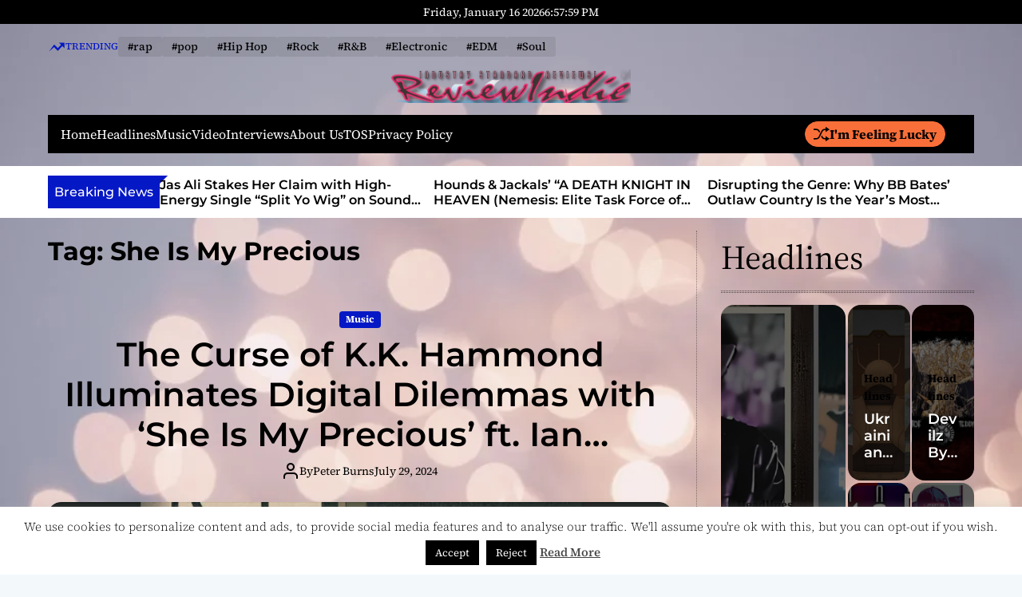

--- FILE ---
content_type: text/html; charset=UTF-8
request_url: https://reviewindie.com/tag/she-is-my-precious/
body_size: 52651
content:
    <!doctype html>
<html lang="en-US">
    <head>
        <meta charset="UTF-8">
        <meta name="viewport" content="width=device-width, initial-scale=1"/>
        <link rel="profile" href="https://gmpg.org/xfn/11">

        <title>She Is My Precious &#8211; Review Indie</title>
<meta name='robots' content='max-image-preview:large' />
<link rel="alternate" type="application/rss+xml" title="Review Indie &raquo; Feed" href="https://reviewindie.com/feed/" />
<link rel="alternate" type="application/rss+xml" title="Review Indie &raquo; Comments Feed" href="https://reviewindie.com/comments/feed/" />
<link rel="alternate" type="application/rss+xml" title="Review Indie &raquo; She Is My Precious Tag Feed" href="https://reviewindie.com/tag/she-is-my-precious/feed/" />
<style id='wp-img-auto-sizes-contain-inline-css'>
img:is([sizes=auto i],[sizes^="auto," i]){contain-intrinsic-size:3000px 1500px}
/*# sourceURL=wp-img-auto-sizes-contain-inline-css */
</style>

<style id='wp-emoji-styles-inline-css'>

	img.wp-smiley, img.emoji {
		display: inline !important;
		border: none !important;
		box-shadow: none !important;
		height: 1em !important;
		width: 1em !important;
		margin: 0 0.07em !important;
		vertical-align: -0.1em !important;
		background: none !important;
		padding: 0 !important;
	}
/*# sourceURL=wp-emoji-styles-inline-css */
</style>
<link rel='stylesheet' id='wp-block-library-css' href='https://reviewindie.com/wp-includes/css/dist/block-library/style.min.css?ver=6ea2665101e05a17c0a1b76e5cd27f42' media='all' />
<style id='global-styles-inline-css'>
:root{--wp--preset--aspect-ratio--square: 1;--wp--preset--aspect-ratio--4-3: 4/3;--wp--preset--aspect-ratio--3-4: 3/4;--wp--preset--aspect-ratio--3-2: 3/2;--wp--preset--aspect-ratio--2-3: 2/3;--wp--preset--aspect-ratio--16-9: 16/9;--wp--preset--aspect-ratio--9-16: 9/16;--wp--preset--color--black: #000000;--wp--preset--color--cyan-bluish-gray: #abb8c3;--wp--preset--color--white: #ffffff;--wp--preset--color--pale-pink: #f78da7;--wp--preset--color--vivid-red: #cf2e2e;--wp--preset--color--luminous-vivid-orange: #ff6900;--wp--preset--color--luminous-vivid-amber: #fcb900;--wp--preset--color--light-green-cyan: #7bdcb5;--wp--preset--color--vivid-green-cyan: #00d084;--wp--preset--color--pale-cyan-blue: #8ed1fc;--wp--preset--color--vivid-cyan-blue: #0693e3;--wp--preset--color--vivid-purple: #9b51e0;--wp--preset--gradient--vivid-cyan-blue-to-vivid-purple: linear-gradient(135deg,rgb(6,147,227) 0%,rgb(155,81,224) 100%);--wp--preset--gradient--light-green-cyan-to-vivid-green-cyan: linear-gradient(135deg,rgb(122,220,180) 0%,rgb(0,208,130) 100%);--wp--preset--gradient--luminous-vivid-amber-to-luminous-vivid-orange: linear-gradient(135deg,rgb(252,185,0) 0%,rgb(255,105,0) 100%);--wp--preset--gradient--luminous-vivid-orange-to-vivid-red: linear-gradient(135deg,rgb(255,105,0) 0%,rgb(207,46,46) 100%);--wp--preset--gradient--very-light-gray-to-cyan-bluish-gray: linear-gradient(135deg,rgb(238,238,238) 0%,rgb(169,184,195) 100%);--wp--preset--gradient--cool-to-warm-spectrum: linear-gradient(135deg,rgb(74,234,220) 0%,rgb(151,120,209) 20%,rgb(207,42,186) 40%,rgb(238,44,130) 60%,rgb(251,105,98) 80%,rgb(254,248,76) 100%);--wp--preset--gradient--blush-light-purple: linear-gradient(135deg,rgb(255,206,236) 0%,rgb(152,150,240) 100%);--wp--preset--gradient--blush-bordeaux: linear-gradient(135deg,rgb(254,205,165) 0%,rgb(254,45,45) 50%,rgb(107,0,62) 100%);--wp--preset--gradient--luminous-dusk: linear-gradient(135deg,rgb(255,203,112) 0%,rgb(199,81,192) 50%,rgb(65,88,208) 100%);--wp--preset--gradient--pale-ocean: linear-gradient(135deg,rgb(255,245,203) 0%,rgb(182,227,212) 50%,rgb(51,167,181) 100%);--wp--preset--gradient--electric-grass: linear-gradient(135deg,rgb(202,248,128) 0%,rgb(113,206,126) 100%);--wp--preset--gradient--midnight: linear-gradient(135deg,rgb(2,3,129) 0%,rgb(40,116,252) 100%);--wp--preset--font-size--small: 13px;--wp--preset--font-size--medium: 20px;--wp--preset--font-size--large: 36px;--wp--preset--font-size--x-large: 42px;--wp--preset--spacing--20: 0.44rem;--wp--preset--spacing--30: 0.67rem;--wp--preset--spacing--40: 1rem;--wp--preset--spacing--50: 1.5rem;--wp--preset--spacing--60: 2.25rem;--wp--preset--spacing--70: 3.38rem;--wp--preset--spacing--80: 5.06rem;--wp--preset--shadow--natural: 6px 6px 9px rgba(0, 0, 0, 0.2);--wp--preset--shadow--deep: 12px 12px 50px rgba(0, 0, 0, 0.4);--wp--preset--shadow--sharp: 6px 6px 0px rgba(0, 0, 0, 0.2);--wp--preset--shadow--outlined: 6px 6px 0px -3px rgb(255, 255, 255), 6px 6px rgb(0, 0, 0);--wp--preset--shadow--crisp: 6px 6px 0px rgb(0, 0, 0);}:where(.is-layout-flex){gap: 0.5em;}:where(.is-layout-grid){gap: 0.5em;}body .is-layout-flex{display: flex;}.is-layout-flex{flex-wrap: wrap;align-items: center;}.is-layout-flex > :is(*, div){margin: 0;}body .is-layout-grid{display: grid;}.is-layout-grid > :is(*, div){margin: 0;}:where(.wp-block-columns.is-layout-flex){gap: 2em;}:where(.wp-block-columns.is-layout-grid){gap: 2em;}:where(.wp-block-post-template.is-layout-flex){gap: 1.25em;}:where(.wp-block-post-template.is-layout-grid){gap: 1.25em;}.has-black-color{color: var(--wp--preset--color--black) !important;}.has-cyan-bluish-gray-color{color: var(--wp--preset--color--cyan-bluish-gray) !important;}.has-white-color{color: var(--wp--preset--color--white) !important;}.has-pale-pink-color{color: var(--wp--preset--color--pale-pink) !important;}.has-vivid-red-color{color: var(--wp--preset--color--vivid-red) !important;}.has-luminous-vivid-orange-color{color: var(--wp--preset--color--luminous-vivid-orange) !important;}.has-luminous-vivid-amber-color{color: var(--wp--preset--color--luminous-vivid-amber) !important;}.has-light-green-cyan-color{color: var(--wp--preset--color--light-green-cyan) !important;}.has-vivid-green-cyan-color{color: var(--wp--preset--color--vivid-green-cyan) !important;}.has-pale-cyan-blue-color{color: var(--wp--preset--color--pale-cyan-blue) !important;}.has-vivid-cyan-blue-color{color: var(--wp--preset--color--vivid-cyan-blue) !important;}.has-vivid-purple-color{color: var(--wp--preset--color--vivid-purple) !important;}.has-black-background-color{background-color: var(--wp--preset--color--black) !important;}.has-cyan-bluish-gray-background-color{background-color: var(--wp--preset--color--cyan-bluish-gray) !important;}.has-white-background-color{background-color: var(--wp--preset--color--white) !important;}.has-pale-pink-background-color{background-color: var(--wp--preset--color--pale-pink) !important;}.has-vivid-red-background-color{background-color: var(--wp--preset--color--vivid-red) !important;}.has-luminous-vivid-orange-background-color{background-color: var(--wp--preset--color--luminous-vivid-orange) !important;}.has-luminous-vivid-amber-background-color{background-color: var(--wp--preset--color--luminous-vivid-amber) !important;}.has-light-green-cyan-background-color{background-color: var(--wp--preset--color--light-green-cyan) !important;}.has-vivid-green-cyan-background-color{background-color: var(--wp--preset--color--vivid-green-cyan) !important;}.has-pale-cyan-blue-background-color{background-color: var(--wp--preset--color--pale-cyan-blue) !important;}.has-vivid-cyan-blue-background-color{background-color: var(--wp--preset--color--vivid-cyan-blue) !important;}.has-vivid-purple-background-color{background-color: var(--wp--preset--color--vivid-purple) !important;}.has-black-border-color{border-color: var(--wp--preset--color--black) !important;}.has-cyan-bluish-gray-border-color{border-color: var(--wp--preset--color--cyan-bluish-gray) !important;}.has-white-border-color{border-color: var(--wp--preset--color--white) !important;}.has-pale-pink-border-color{border-color: var(--wp--preset--color--pale-pink) !important;}.has-vivid-red-border-color{border-color: var(--wp--preset--color--vivid-red) !important;}.has-luminous-vivid-orange-border-color{border-color: var(--wp--preset--color--luminous-vivid-orange) !important;}.has-luminous-vivid-amber-border-color{border-color: var(--wp--preset--color--luminous-vivid-amber) !important;}.has-light-green-cyan-border-color{border-color: var(--wp--preset--color--light-green-cyan) !important;}.has-vivid-green-cyan-border-color{border-color: var(--wp--preset--color--vivid-green-cyan) !important;}.has-pale-cyan-blue-border-color{border-color: var(--wp--preset--color--pale-cyan-blue) !important;}.has-vivid-cyan-blue-border-color{border-color: var(--wp--preset--color--vivid-cyan-blue) !important;}.has-vivid-purple-border-color{border-color: var(--wp--preset--color--vivid-purple) !important;}.has-vivid-cyan-blue-to-vivid-purple-gradient-background{background: var(--wp--preset--gradient--vivid-cyan-blue-to-vivid-purple) !important;}.has-light-green-cyan-to-vivid-green-cyan-gradient-background{background: var(--wp--preset--gradient--light-green-cyan-to-vivid-green-cyan) !important;}.has-luminous-vivid-amber-to-luminous-vivid-orange-gradient-background{background: var(--wp--preset--gradient--luminous-vivid-amber-to-luminous-vivid-orange) !important;}.has-luminous-vivid-orange-to-vivid-red-gradient-background{background: var(--wp--preset--gradient--luminous-vivid-orange-to-vivid-red) !important;}.has-very-light-gray-to-cyan-bluish-gray-gradient-background{background: var(--wp--preset--gradient--very-light-gray-to-cyan-bluish-gray) !important;}.has-cool-to-warm-spectrum-gradient-background{background: var(--wp--preset--gradient--cool-to-warm-spectrum) !important;}.has-blush-light-purple-gradient-background{background: var(--wp--preset--gradient--blush-light-purple) !important;}.has-blush-bordeaux-gradient-background{background: var(--wp--preset--gradient--blush-bordeaux) !important;}.has-luminous-dusk-gradient-background{background: var(--wp--preset--gradient--luminous-dusk) !important;}.has-pale-ocean-gradient-background{background: var(--wp--preset--gradient--pale-ocean) !important;}.has-electric-grass-gradient-background{background: var(--wp--preset--gradient--electric-grass) !important;}.has-midnight-gradient-background{background: var(--wp--preset--gradient--midnight) !important;}.has-small-font-size{font-size: var(--wp--preset--font-size--small) !important;}.has-medium-font-size{font-size: var(--wp--preset--font-size--medium) !important;}.has-large-font-size{font-size: var(--wp--preset--font-size--large) !important;}.has-x-large-font-size{font-size: var(--wp--preset--font-size--x-large) !important;}
/*# sourceURL=global-styles-inline-css */
</style>

<style id='classic-theme-styles-inline-css'>
/*! This file is auto-generated */
.wp-block-button__link{color:#fff;background-color:#32373c;border-radius:9999px;box-shadow:none;text-decoration:none;padding:calc(.667em + 2px) calc(1.333em + 2px);font-size:1.125em}.wp-block-file__button{background:#32373c;color:#fff;text-decoration:none}
/*# sourceURL=/wp-includes/css/classic-themes.min.css */
</style>
<link rel='stylesheet' id='cookie-law-info-css' href='https://reviewindie.com/wp-content/plugins/cookie-law-info/legacy/public/css/cookie-law-info-public.css?ver=3.3.9.1' media='all' />
<link rel='stylesheet' id='cookie-law-info-gdpr-css' href='https://reviewindie.com/wp-content/plugins/cookie-law-info/legacy/public/css/cookie-law-info-gdpr.css?ver=3.3.9.1' media='all' />
<link rel='stylesheet' id='fsb-image-css' href='https://reviewindie.com/wp-content/plugins/simple-full-screen-background-image/includes/fullscreen-image.css?ver=6ea2665101e05a17c0a1b76e5cd27f42' media='all' />
<link rel='stylesheet' id='SFSImainCss-css' href='https://reviewindie.com/wp-content/plugins/ultimate-social-media-icons/css/sfsi-style.css?ver=2.9.6' media='all' />
<link rel='stylesheet' id='magazinemax-google-fonts-css' href='https://reviewindie.com/wp-content/fonts/15732640e5b410b8902cbfd7f958d279.css?ver=1.0.0' media='all' />
<link rel='stylesheet' id='swiper-style-css' href='https://reviewindie.com/wp-content/themes/magazinemax/assets/css/swiper-bundle.min.css?ver=1.0.0' media='all' />
<link rel='stylesheet' id='magazinemax-style-css' href='https://reviewindie.com/wp-content/themes/magazinemax/style.css?ver=1.0.0' media='all' />
<style id='magazinemax-style-inline-css'>
                                                                                                                
/*# sourceURL=magazinemax-style-inline-css */
</style>
<script src="https://reviewindie.com/wp-includes/js/jquery/jquery.min.js?ver=3.7.1" id="jquery-core-js"></script>
<script src="https://reviewindie.com/wp-includes/js/jquery/jquery-migrate.min.js?ver=3.4.1" id="jquery-migrate-js"></script>
<script id="cookie-law-info-js-extra">
var Cli_Data = {"nn_cookie_ids":[],"cookielist":[],"non_necessary_cookies":[],"ccpaEnabled":"","ccpaRegionBased":"","ccpaBarEnabled":"","strictlyEnabled":["necessary","obligatoire"],"ccpaType":"gdpr","js_blocking":"","custom_integration":"","triggerDomRefresh":"","secure_cookies":""};
var cli_cookiebar_settings = {"animate_speed_hide":"500","animate_speed_show":"500","background":"#fff","border":"#444","border_on":"","button_1_button_colour":"#000","button_1_button_hover":"#000000","button_1_link_colour":"#fff","button_1_as_button":"1","button_1_new_win":"","button_2_button_colour":"#333","button_2_button_hover":"#292929","button_2_link_colour":"#444","button_2_as_button":"","button_2_hidebar":"1","button_3_button_colour":"#000","button_3_button_hover":"#000000","button_3_link_colour":"#fff","button_3_as_button":"fffffff","button_3_new_win":"fffffff","button_4_button_colour":"#000","button_4_button_hover":"#000000","button_4_link_colour":"#fff","button_4_as_button":"1","button_7_button_colour":"#61a229","button_7_button_hover":"#4e8221","button_7_link_colour":"#fff","button_7_as_button":"1","button_7_new_win":"","font_family":"inherit","header_fix":"","notify_animate_hide":"1","notify_animate_show":"","notify_div_id":"#cookie-law-info-bar","notify_position_horizontal":"right","notify_position_vertical":"bottom","scroll_close":"","scroll_close_reload":"","accept_close_reload":"","reject_close_reload":"","showagain_tab":"1","showagain_background":"#fff","showagain_border":"#000","showagain_div_id":"#cookie-law-info-again","showagain_x_position":"100px","text":"#000","show_once_yn":"","show_once":"10000","logging_on":"","as_popup":"","popup_overlay":"1","bar_heading_text":"","cookie_bar_as":"banner","popup_showagain_position":"bottom-right","widget_position":"left"};
var log_object = {"ajax_url":"https://reviewindie.com/wp-admin/admin-ajax.php"};
//# sourceURL=cookie-law-info-js-extra
</script>
<script src="https://reviewindie.com/wp-content/plugins/cookie-law-info/legacy/public/js/cookie-law-info-public.js?ver=3.3.9.1" id="cookie-law-info-js"></script>
<link rel="https://api.w.org/" href="https://reviewindie.com/wp-json/" /><link rel="alternate" title="JSON" type="application/json" href="https://reviewindie.com/wp-json/wp/v2/tags/14613" /><link rel="EditURI" type="application/rsd+xml" title="RSD" href="https://reviewindie.com/xmlrpc.php?rsd" />

<meta name="follow.[base64]" content="9ufVfU8vefEaK2ALm8MB"/><meta property="og:image:secure_url" content="https://reviewindie.com/wp-content/uploads/2024/07/K.K.-Hammond-Precious-Header.jpg" data-id="sfsi"><meta property="twitter:card" content="summary_large_image" data-id="sfsi"><meta property="twitter:image" content="https://reviewindie.com/wp-content/uploads/2024/07/K.K.-Hammond-Precious-Header.jpg" data-id="sfsi"><meta property="og:image:type" content="" data-id="sfsi" /><meta property="og:image:width" content="680" data-id="sfsi" /><meta property="og:image:height" content="480" data-id="sfsi" /><meta property="og:url" content="https://reviewindie.com/2024/07/the-curse-of-k-k-hammond-illuminates-digital-dilemmas-with-she-is-my-precious-ft-ian-davidson/" data-id="sfsi" /><meta property="og:description" content="In a new chapter of her storied career, The Curse of K.K. Hammond, the lauded slide blues guitarist, singer, and songwriter, is riding high with her latest single and video, She Is My Precious, featuring Ian Davidson. Known for her signature dark and dirty swamp blues, Hammond’s new release follows the footsteps of her wildly successful concept album Death Roll Blues from March 2023, and her hauntingly captivating October 2023 rendition of Nirvana's Heart Shaped Box. These projects have firmly anchored her at the pinnacle of the iTunes Blues Charts across the Atlantic and within the top 10 of the Billboard Blues Charts, a testament to her ever-growing influence and talent.
She Is My Precious featuring Ian Davidson is a daring exploration of the intrusive nature of digital fan engagement, particularly the peculiar challenges that artists endure in the digital age. Drawing from the bawdy blues sub-genre, Hammond’s latest work is both a tongue-in-cheek and poignant anthem that addresses unsolicited digital advances with a deft blend of social commentary and musical mastery. The song is a testament to her resilience and inventive spirit, revealing a playful yet assertive facet of her artistry that departs from her usual themes.
At the intersection of musical innovation and haunting storytelling, The Curse of K.K. Hammond has distinguished herself as a force in the blues genre. Her exceptional slide guitar skills and an affinity for Southern Gothic horror have allowed her to carve a unique niche that resonates with audiences globally. Hammond’s music, steeped in the dark, dirty swamp blues sound, captures the essence of traditional blues while pushing the genre’s boundaries with each new release.
She Is My Precious is a witty and trenchant critique of the para-social relationships that have flourished in the digital era. With humor and raw honesty, this blues-inspired track examines the problematic dynamics between female artists and their online admirers, highlighting the often-blurred boundaries of digital interaction. The song opens with a vivid portrayal of an idealized woman, emphasizing her captivating physical attributes and magnetic allure. This exaggerated depiction serves to underscore the superficiality and objectification inherent in digital infatuations.
As the narrative progresses, the song scrutinizes the behavior of the admirers, who often express their affections through digital tokens and financial contributions. This segment candidly reveals the sexual undertones that accompany such exchanges, critiquing the reduction of genuine human connection to mere fantasy and monetary transactions.
The chorus delivers a sharp reality check, juxtaposing the admirers' perceptions with the artist’s true sentiments, emphasizing the performative nature of her engagement rather than a genuine connection. The term simp army vividly illustrates the one-sidedness of these relationships, revealing the stark contrast between the fans' illusions and the artist’s actual personal life.
In a striking bridge, the song delves into the more sordid aspects of fandom, depicting obsessive and private behaviors in vivid detail. This unflinching portrayal forces listeners to confront the uncomfortable reality of their actions, urging fans to reclaim their dignity by seeking real-life relationships instead of clinging to digital fantasies. The Curse of K.K. Hammond’s beguiling vocal tones seamlessly weave through the low-end throwback harmonies and the slow-burning, twisting musical backdrop, creating an immersive auditory experience.
She Is My Precious featuring Ian Davidson stands as a bold and unyielding commentary on modern fan engagement. Hammond employs the gritty and candid style of Dirty Blues to navigate themes of objectification, and the commodification of female artists. Through vivid and sometimes shocking imagery, Hammond entertains while provoking deep reflection, challenging listeners to examine their behaviors and the broader implications of digital intimacy.
Hammond’s masterful blend of social commentary and musical artistry elevates She Is My Precious to a standout track. Her ability to address serious issues with both humor and gravity ensures that the song’s message lingers long after the final note. The Curse of K.K. Hammond continues to prove that she is not only a powerhouse in the blues genre but also a perceptive commentator on contemporary societal issues, making She Is My Precious featuring Ian Davidson an essential listen for fans and critics alike.
OFFICIAL LINKS: WEBSITE – X – FACEBOOK – TIKTOK – INSTAGRAM – SPOTIFY - YOUTUBE
" data-id="sfsi" /><meta property="og:title" content="The Curse of K.K. Hammond Illuminates Digital Dilemmas with &#8216;She Is My Precious&#8217; ft. Ian Davidson" data-id="sfsi" /><script type="text/javascript">
(function(url){
	if(/(?:Chrome\/26\.0\.1410\.63 Safari\/537\.31|WordfenceTestMonBot)/.test(navigator.userAgent)){ return; }
	var addEvent = function(evt, handler) {
		if (window.addEventListener) {
			document.addEventListener(evt, handler, false);
		} else if (window.attachEvent) {
			document.attachEvent('on' + evt, handler);
		}
	};
	var removeEvent = function(evt, handler) {
		if (window.removeEventListener) {
			document.removeEventListener(evt, handler, false);
		} else if (window.detachEvent) {
			document.detachEvent('on' + evt, handler);
		}
	};
	var evts = 'contextmenu dblclick drag dragend dragenter dragleave dragover dragstart drop keydown keypress keyup mousedown mousemove mouseout mouseover mouseup mousewheel scroll'.split(' ');
	var logHuman = function() {
		if (window.wfLogHumanRan) { return; }
		window.wfLogHumanRan = true;
		var wfscr = document.createElement('script');
		wfscr.type = 'text/javascript';
		wfscr.async = true;
		wfscr.src = url + '&r=' + Math.random();
		(document.getElementsByTagName('head')[0]||document.getElementsByTagName('body')[0]).appendChild(wfscr);
		for (var i = 0; i < evts.length; i++) {
			removeEvent(evts[i], logHuman);
		}
	};
	for (var i = 0; i < evts.length; i++) {
		addEvent(evts[i], logHuman);
	}
})('//reviewindie.com/?wordfence_lh=1&hid=8721446072FA5AF832C9A6947B40E9F3');
</script>    <script type="text/javascript">
        let magazinemax_storageKey = 'theme-preference';
        let magazinemax_getColorPreference = function () {
            if (localStorage.getItem(magazinemax_storageKey)) {
                return localStorage.getItem(magazinemax_storageKey);
            } else {
                return window.matchMedia('(prefers-color-scheme: dark)').matches ? 'dark' : 'light';
            }
        };
        let magazinemax_theme = {
            value: magazinemax_getColorPreference()
        };
        let magazinemax_setPreference = function () {
            localStorage.setItem(magazinemax_storageKey, magazinemax_theme.value);
            magazinemax_reflectPreference();
        };
        let magazinemax_reflectPreference = function () {
            document.firstElementChild.setAttribute("data-theme", magazinemax_theme.value);
            let toggleButtons = document.querySelectorAll(".theme-button-colormode");
            toggleButtons.forEach(function (button) {
                button.setAttribute("aria-label", magazinemax_theme.value);
            });
        };
        // Set early so no page flashes / CSS is made aware
        magazinemax_reflectPreference();
        window.addEventListener('load', function () {
            magazinemax_reflectPreference();
            let toggleButtons = document.querySelectorAll(".theme-button-colormode");
            toggleButtons.forEach(function (button) {
                button.addEventListener("click", function () {
                    magazinemax_theme.value = magazinemax_theme.value === 'light' ? 'dark' : 'light';
                    magazinemax_setPreference();
                });
            });
        });
        // Sync with system changes
        window.matchMedia('(prefers-color-scheme: dark)').addEventListener('change', function ({matches: isDark}) {
            magazinemax_theme.value = isDark ? 'dark' : 'light';
            magazinemax_setPreference();
        });
    </script>
    <link rel="icon" href="https://reviewindie.com/wp-content/uploads/2020/04/cropped-REVIEWINDIE2-800X90-32x32.png" sizes="32x32" />
<link rel="icon" href="https://reviewindie.com/wp-content/uploads/2020/04/cropped-REVIEWINDIE2-800X90-192x192.png" sizes="192x192" />
<link rel="apple-touch-icon" href="https://reviewindie.com/wp-content/uploads/2020/04/cropped-REVIEWINDIE2-800X90-180x180.png" />
<meta name="msapplication-TileImage" content="https://reviewindie.com/wp-content/uploads/2020/04/cropped-REVIEWINDIE2-800X90-270x270.png" />
    </head>

<body class="archive tag tag-she-is-my-precious tag-14613 wp-custom-logo wp-embed-responsive wp-theme-magazinemax sfsi_actvite_theme_default hfeed magazinemax-light-mode has-sidebar right-sidebar">



<div id="page" class="site">




    <a class="skip-link screen-reader-text" href="#site-main-content">Skip to content</a>



<header id="masthead"
        class="site-header theme-site-header header-has-height-none "         role="banner">
    <div class="masthead-top-header hide-on-mobile">
    <div class="wrapper">
        <div class="site-header-wrapper">
            <div class="site-header-area site-header-left hide-on-mobile">
                            </div>

            <div class="site-header-area site-header-center">
                                    <div class="site-header-component header-component-date">
                        Friday, January 16 2026                    </div>
                                                    <div class="site-header-component header-component-time">
                        <div class="theme-display-clock"></div>
                    </div>
                            </div>

            <div class="site-header-area site-header-right">
                            </div>
        </div>
    </div>
</div>
    <div class="site-header-area header-trending-tags">
        <div class="wrapper">
            <div class="trending-tags-wrapper">
                <div class="trending-tags-title">
                    <svg class="svg-icon" aria-hidden="true" role="img" focusable="false" xmlns="http://www.w3.org/2000/svg" width="22" height="22" viewBox="0 0 22 22"><path fill="currentColor" d="M 15.09375 6.824219 L 16.414062 8.140625 L 14.40625 10.257812 L 12.398438 12.371094 L 10.117188 10.097656 C 8.863281 8.84375 7.820312 7.820312 7.800781 7.820312 C 7.769531 7.824219 1.898438 15.757812 1.472656 16.371094 C 1.429688 16.4375 1.507812 16.386719 1.65625 16.257812 C 1.796875 16.140625 3.234375 14.902344 4.855469 13.515625 L 7.800781 10.992188 L 7.972656 11.183594 C 8.066406 11.289062 9.101562 12.375 10.269531 13.601562 L 12.398438 15.820312 L 12.527344 15.671875 C 12.59375 15.589844 13.863281 14.222656 15.339844 12.636719 L 18.019531 9.75 L 19.324219 11.050781 L 20.625 12.351562 L 20.625 5.5 L 13.773438 5.5 Z M 15.09375 6.824219 " /></svg>                    Trending                </div>

                <div class="trending-tags-panel">
                                                <a href="https://reviewindie.com/tag/rap-2/" class="trending-tags-link">
                                #rap                            </a>
                                                        <a href="https://reviewindie.com/tag/pop-2/" class="trending-tags-link">
                                #pop                            </a>
                                                        <a href="https://reviewindie.com/tag/hip-hop/" class="trending-tags-link">
                                #Hip Hop                            </a>
                                                        <a href="https://reviewindie.com/tag/rock/" class="trending-tags-link">
                                #Rock                            </a>
                                                        <a href="https://reviewindie.com/tag/rb/" class="trending-tags-link">
                                #R&amp;B                            </a>
                                                        <a href="https://reviewindie.com/tag/electronic/" class="trending-tags-link">
                                #Electronic                            </a>
                                                        <a href="https://reviewindie.com/tag/edm/" class="trending-tags-link">
                                #EDM                            </a>
                                                        <a href="https://reviewindie.com/tag/soul/" class="trending-tags-link">
                                #Soul                            </a>
                                            </div>
            </div>
        </div>
    </div>
<div class="masthead-bottom-header">
  <div class="wrapper">
    <div class="site-header-area site-header-top">
      
      <div class="site-branding">
            <div class="site-logo">
            <a href="https://reviewindie.com/" class="custom-logo-link" rel="home"><img width="640" height="90" src="https://reviewindie.com/wp-content/uploads/2020/10/REVIEWINDIE-640x90-1.png" class="custom-logo" alt="Review Indie" decoding="async" fetchpriority="high" srcset="https://reviewindie.com/wp-content/uploads/2020/10/REVIEWINDIE-640x90-1.png 640w, https://reviewindie.com/wp-content/uploads/2020/10/REVIEWINDIE-640x90-1-300x42.png 300w, https://reviewindie.com/wp-content/uploads/2020/10/REVIEWINDIE-640x90-1-620x87.png 620w, https://reviewindie.com/wp-content/uploads/2020/10/REVIEWINDIE-640x90-1-180x25.png 180w, https://reviewindie.com/wp-content/uploads/2020/10/REVIEWINDIE-640x90-1-260x37.png 260w" sizes="(max-width: 640px) 100vw, 640px" /></a>        </div>
                <div class="screen-reader-text">
            <a href="https://reviewindie.com/" rel="home">Review Indie</a>
        </div>
        </div><!-- .site-branding -->    </div>

    <div class="site-header-area site-header-bottom  has-sticky-header">
      <div class="site-header-wrapper">

        <div class="site-header-left">
          <div id="site-navigation" class="main-navigation theme-primary-menu">
                                <nav class="primary-menu-wrapper"
                        aria-label="Primary">
                      <ul class="primary-menu reset-list-style">
                          <li id="menu-item-16301" class="menu-item menu-item-type-custom menu-item-object-custom menu-item-home menu-item-16301"><a href="https://reviewindie.com/">Home</a></li>
<li id="menu-item-92" class="menu-item menu-item-type-taxonomy menu-item-object-category menu-item-92"><a href="https://reviewindie.com/category/headlines/">Headlines</a></li>
<li id="menu-item-9085" class="menu-item menu-item-type-taxonomy menu-item-object-category menu-item-9085"><a href="https://reviewindie.com/category/music/">Music</a></li>
<li id="menu-item-9086" class="menu-item menu-item-type-taxonomy menu-item-object-category menu-item-9086"><a href="https://reviewindie.com/category/video/">Video</a></li>
<li id="menu-item-590" class="menu-item menu-item-type-taxonomy menu-item-object-category menu-item-590"><a href="https://reviewindie.com/category/interviews/">Interviews</a></li>
<li id="menu-item-95" class="menu-item menu-item-type-post_type menu-item-object-page menu-item-95"><a href="https://reviewindie.com/about-us/">About Us</a></li>
<li id="menu-item-1142" class="menu-item menu-item-type-post_type menu-item-object-page menu-item-1142"><a href="https://reviewindie.com/terms-conditions/">TOS</a></li>
<li id="menu-item-14933" class="menu-item menu-item-type-post_type menu-item-object-page menu-item-14933"><a href="https://reviewindie.com/privacy-policy/">Privacy Policy</a></li>
                      </ul>
                  </nav><!-- .primary-menu-wrapper -->
                            </div><!-- .main-navigation -->
        </div>

        <div class="site-header-right">
          
          
                            <a href="https://reviewindie.com/2017/10/akash-rooftop-vibes-fueled-by-his-consistently-infectious-delivery/" class="theme-button theme-button-secondary theme-button-small">
                      <svg class="svg-icon" aria-hidden="true" role="img" focusable="false" xmlns="http://www.w3.org/2000/svg" width="24" height="24" viewBox="0 0 24 24"><path fill="currentColor" d="M18 9v-3c-1 0-3.308-.188-4.506 2.216l-4.218 8.461c-1.015 2.036-3.094 3.323-5.37 3.323h-3.906v-2h3.906c1.517 0 2.903-.858 3.58-2.216l4.218-8.461c1.356-2.721 3.674-3.323 6.296-3.323v-3l6 4-6 4zm-9.463 1.324l1.117-2.242c-1.235-2.479-2.899-4.082-5.748-4.082h-3.906v2h3.906c2.872 0 3.644 2.343 4.631 4.324zm15.463 8.676l-6-4v3c-3.78 0-4.019-1.238-5.556-4.322l-1.118 2.241c1.021 2.049 2.1 4.081 6.674 4.081v3l6-4z" /></svg>                      I&#039;m Feeling Lucky                  </a>
                  
          <button id="theme-toggle-search-button"
                  class="theme-button theme-button-transparent theme-button-search" aria-expanded="false"
                  aria-controls="theme-header-search">
              <span class="screen-reader-text">Search</span>
              <svg class="svg-icon" aria-hidden="true" role="img" focusable="false" xmlns="http://www.w3.org/2000/svg" width="23" height="23" viewBox="0 0 23 23"><path fill="currentColor" d="M38.710696,48.0601792 L43,52.3494831 L41.3494831,54 L37.0601792,49.710696 C35.2632422,51.1481185 32.9839107,52.0076499 30.5038249,52.0076499 C24.7027226,52.0076499 20,47.3049272 20,41.5038249 C20,35.7027226 24.7027226,31 30.5038249,31 C36.3049272,31 41.0076499,35.7027226 41.0076499,41.5038249 C41.0076499,43.9839107 40.1481185,46.2632422 38.710696,48.0601792 Z M36.3875844,47.1716785 C37.8030221,45.7026647 38.6734666,43.7048964 38.6734666,41.5038249 C38.6734666,36.9918565 35.0157934,33.3341833 30.5038249,33.3341833 C25.9918565,33.3341833 22.3341833,36.9918565 22.3341833,41.5038249 C22.3341833,46.0157934 25.9918565,49.6734666 30.5038249,49.6734666 C32.7048964,49.6734666 34.7026647,48.8030221 36.1716785,47.3875844 C36.2023931,47.347638 36.2360451,47.3092237 36.2726343,47.2726343 C36.3092237,47.2360451 36.347638,47.2023931 36.3875844,47.1716785 Z" transform="translate(-20 -31)" /></svg>          </button>

          <button id="theme-toggle-offcanvas-button"
                  class="hide-on-desktop theme-button theme-button-transparent theme-button-offcanvas"
                  aria-expanded="false" aria-controls="theme-offcanvas-navigation">
              <span class="screen-reader-text">Menu</span>
              <span class="toggle-icon"><svg class="svg-icon" aria-hidden="true" role="img" focusable="false" xmlns="http://www.w3.org/2000/svg" width="20" height="20" viewBox="0 0 20 20"><path fill="currentColor" d="M1 3v2h18V3zm0 8h18V9H1zm0 6h18v-2H1z" /></svg></span>
          </button>
        </div>

      </div>
    </div>
  </div>
</div></header><!-- #masthead -->

    <div class="site-header-area header-ticker-bar">
        <div class="wrapper">
            <div class="ticker-news-wrapper">
                              <div class="ticker-news-title">
                  <h2 class="ticker-title"> Breaking News</h2>
                </div>
              
              <div class="site-breaking-news swiper">
                  <div class="swiper-wrapper">
                                                <div class="swiper-slide breaking-news-slide">
                              <article id="ticker-post-17370" class="theme-article-post post-17370 post type-post status-publish format-standard has-post-thumbnail hentry category-music tag-fort-lauderdale tag-hip-hop tag-jas-ali tag-rap-2 tag-sound-junkie-llc tag-split-yo-wig">
                                  <div class="entry-details">
                                      <h3 class="entry-title entry-title-xsmall line-clamp line-clamp-2 m-0"><a href="https://reviewindie.com/2026/01/jas-ali-stakes-her-claim-with-high-energy-single-split-yo-wig-on-sound-junkies-llc/" rel="bookmark">Jas Ali Stakes Her Claim with High-Energy Single “Split Yo Wig” on Sound Junkie LLC</a></h3>                                  </div>
                              </article>
                          </div>
                                                <div class="swiper-slide breaking-news-slide">
                              <article id="ticker-post-17363" class="theme-article-post post-17363 post type-post status-publish format-standard has-post-thumbnail hentry category-music tag-a-death-knight-in-heaven-nemesis-elite-task-force-of-the-abyss tag-bruce-ballon tag-cinematic tag-fantasy tag-gaming tag-hounds-jackals tag-mario-dupont tag-soundtrack">
                                  <div class="entry-details">
                                      <h3 class="entry-title entry-title-xsmall line-clamp line-clamp-2 m-0"><a href="https://reviewindie.com/2026/01/hounds-jackals-a-death-knight-in-heaven-nemesis-elite-task-force-of-the-abyss-where-music-myth-and-madness-collide/" rel="bookmark">Hounds &#038; Jackals’ “A DEATH KNIGHT IN HEAVEN (Nemesis: Elite Task Force of the Abyss)”: Where Music, Myth, and Madness Collide</a></h3>                                  </div>
                              </article>
                          </div>
                                                <div class="swiper-slide breaking-news-slide">
                              <article id="ticker-post-17360" class="theme-article-post post-17360 post type-post status-publish format-standard has-post-thumbnail hentry category-headlines tag-bb-bates tag-bluegrass tag-blues-2 tag-brannon-bates tag-outlaw-country">
                                  <div class="entry-details">
                                      <h3 class="entry-title entry-title-xsmall line-clamp line-clamp-2 m-0"><a href="https://reviewindie.com/2026/01/disrupting-the-genre-why-bb-bates-outlaw-country-is-the-years-most-unfiltered-release/" rel="bookmark">Disrupting the Genre: Why BB Bates’ Outlaw Country Is the Year’s Most Unfiltered Release</a></h3>                                  </div>
                              </article>
                          </div>
                                                <div class="swiper-slide breaking-news-slide">
                              <article id="ticker-post-17356" class="theme-article-post post-17356 post type-post status-publish format-standard has-post-thumbnail hentry category-headlines tag-bartender-bear tag-captain-daredevil tag-engineer tag-metal tag-new-laconia tag-progressive-rock tag-ukraine">
                                  <div class="entry-details">
                                      <h3 class="entry-title entry-title-xsmall line-clamp line-clamp-2 m-0"><a href="https://reviewindie.com/2026/01/ukrainian-metal-project-new-laconia-unveils-animated-sci-fi-music-video-captain-daredevil/" rel="bookmark">Ukrainian Metal Project New Laconia Unveils Animated Sci-Fi Music Video &#8220;Captain Daredevil&#8221;</a></h3>                                  </div>
                              </article>
                          </div>
                                                <div class="swiper-slide breaking-news-slide">
                              <article id="ticker-post-17351" class="theme-article-post post-17351 post type-post status-publish format-standard has-post-thumbnail hentry category-music tag-jazz-2 tag-mockingbird tag-rb tag-smooth-jazz tag-soul tag-zyan-reign">
                                  <div class="entry-details">
                                      <h3 class="entry-title entry-title-xsmall line-clamp line-clamp-2 m-0"><a href="https://reviewindie.com/2026/01/mockingbird-by-zyan-reign-proves-restraint-is-the-new-power-in-vocal-music/" rel="bookmark">“Mockingbird” by Zyan Reign Proves Restraint Is the New Power in Vocal Music</a></h3>                                  </div>
                              </article>
                          </div>
                                                <div class="swiper-slide breaking-news-slide">
                              <article id="ticker-post-17348" class="theme-article-post post-17348 post type-post status-publish format-standard has-post-thumbnail hentry category-headlines tag-major-syndicate-pa-music-group tag-mel-fromm-jr tag-welcome-2026-let-your-blessings-overflow-with-god">
                                  <div class="entry-details">
                                      <h3 class="entry-title entry-title-xsmall line-clamp line-clamp-2 m-0"><a href="https://reviewindie.com/2026/01/a-global-blessing-mel-fromm-jr-kicks-off-2026-with-powerhouse-single-and-new-label-launch/" rel="bookmark">A Global Blessing: Mel Fromm Jr. Kicks Off 2026 with Powerhouse Single and New Label Launch</a></h3>                                  </div>
                              </article>
                          </div>
                                                <div class="swiper-slide breaking-news-slide">
                              <article id="ticker-post-17339" class="theme-article-post post-17339 post type-post status-publish format-standard has-post-thumbnail hentry category-music tag-alt-pop tag-cinematic tag-escavolt-records tag-indie-pop tag-lois-powell tag-night-wolf tag-trip-hop tag-unstoppable">
                                  <div class="entry-details">
                                      <h3 class="entry-title entry-title-xsmall line-clamp line-clamp-2 m-0"><a href="https://reviewindie.com/2026/01/lois-powell-night-wolf-deliver-haunting-elegance-and-emotional-power-on-unstoppable/" rel="bookmark">Lois Powell &#038; Night Wolf Deliver Haunting Elegance and Emotional Power on “Unstoppable”</a></h3>                                  </div>
                              </article>
                          </div>
                                        </div>
              </div>
            </div>

        </div>
    </div>
    
    <div id="site-main-content" class="site-content-area">


    <main id="site-content" role="main">
        <div class="wrapper">
            <div id="primary" class="content-area theme-sticky-component">

                
                    <header class="page-header">
                        <h1 class="page-title mb-30">Tag: <span>She Is My Precious</span></h1>                    </header><!-- .page-header -->

                    <div class="magazinemax-article-wrapper magazinemax-archive_style_1"><article id="post-15446" class=" image-hover post-15446 post type-post status-publish format-standard has-post-thumbnail hentry category-music tag-bawdy-blues tag-blues-2 tag-ian-davidson tag-she-is-my-precious tag-swamp-blues tag-the-curse-of-k-k-hammond">

    <div class="article-block-wrapper">

        
    <header class="entry-header">

                    <div class="entry-meta entry-meta-top">
                <div class="entry-meta-item entry-meta-categories"><a href="https://reviewindie.com/category/music/" rel="category tag">Music</a></div>            </div>
        
        <h2 class="entry-title entry-title-big"><a href="https://reviewindie.com/2024/07/the-curse-of-k-k-hammond-illuminates-digital-dilemmas-with-she-is-my-precious-ft-ian-davidson/">The Curse of K.K. Hammond Illuminates Digital Dilemmas with &#8216;She Is My Precious&#8217; ft. Ian Davidson</a></h2>
                    <div class="entry-meta mb-8">
                        <ul class="entry-meta reset-list-style">
                            <li class="entry-meta-item post-author">
                    <svg class="svg-icon" aria-hidden="true" role="img" focusable="false" xmlns="http://www.w3.org/2000/svg" width="20" height="20" viewBox="0 0 20 20"><path fill="currentColor" d="M18,19 C18,19.5522847 17.5522847,20 17,20 C16.4477153,20 16,19.5522847 16,19 L16,17 C16,15.3431458 14.6568542,14 13,14 L5,14 C3.34314575,14 2,15.3431458 2,17 L2,19 C2,19.5522847 1.55228475,20 1,20 C0.44771525,20 0,19.5522847 0,19 L0,17 C0,14.2385763 2.23857625,12 5,12 L13,12 C15.7614237,12 18,14.2385763 18,17 L18,19 Z M9,10 C6.23857625,10 4,7.76142375 4,5 C4,2.23857625 6.23857625,0 9,0 C11.7614237,0 14,2.23857625 14,5 C14,7.76142375 11.7614237,10 9,10 Z M9,8 C10.6568542,8 12,6.65685425 12,5 C12,3.34314575 10.6568542,2 9,2 C7.34314575,2 6,3.34314575 6,5 C6,6.65685425 7.34314575,8 9,8 Z" /></svg>                    By <a href="https://reviewindie.com/author/admin/">Peter Burns</a>                </li>
                                <li class="entry-meta-item post-date">

                    July 29, 2024                </li>
                            </div><!-- .entry-meta -->
        
    </header><!-- .entry-header -->

    <div class="entry-image">

        <a href="https://reviewindie.com/2024/07/the-curse-of-k-k-hammond-illuminates-digital-dilemmas-with-she-is-my-precious-ft-ian-davidson/" title="The Curse of K.K. Hammond Illuminates Digital Dilemmas with &#8216;She Is My Precious&#8217; ft. Ian Davidson">
            <img width="680" height="480" src="https://reviewindie.com/wp-content/uploads/2024/07/K.K.-Hammond-Precious-Header.jpg" class="attachment-full size-full wp-post-image" alt="" decoding="async" srcset="https://reviewindie.com/wp-content/uploads/2024/07/K.K.-Hammond-Precious-Header.jpg 680w, https://reviewindie.com/wp-content/uploads/2024/07/K.K.-Hammond-Precious-Header-300x212.jpg 300w" sizes="(max-width: 680px) 100vw, 680px" />        </a>

            </div><!-- .entry-image -->

        <div class="entry-summary">
            <p>In a new chapter of her storied career, The Curse of K.K. Hammond, the lauded slide blues guitarist, singer, and songwriter, is riding high with <a href="https://reviewindie.com/2024/07/the-curse-of-k-k-hammond-illuminates-digital-dilemmas-with-she-is-my-precious-ft-ian-davidson/" class="read-more-link">[Read More&#8230;]</a></p>
        </div><!-- .entry-content -->

                    <footer class="entry-meta entry-meta-footer">
                <span class="tags-links hide-on-mobile">Tagged <a href="https://reviewindie.com/tag/bawdy-blues/" rel="tag">Bawdy Blues</a>, <a href="https://reviewindie.com/tag/blues-2/" rel="tag">blues</a>, <a href="https://reviewindie.com/tag/ian-davidson/" rel="tag">Ian Davidson</a>, <a href="https://reviewindie.com/tag/she-is-my-precious/" rel="tag">She Is My Precious</a>, <a href="https://reviewindie.com/tag/swamp-blues/" rel="tag">Swamp Blues</a>, <a href="https://reviewindie.com/tag/the-curse-of-k-k-hammond/" rel="tag">The Curse of K.K. Hammond</a></span><span class="comments-link"><a href="https://reviewindie.com/2024/07/the-curse-of-k-k-hammond-illuminates-digital-dilemmas-with-she-is-my-precious-ft-ian-davidson/#respond">Leave a Comment<span class="screen-reader-text"> on The Curse of K.K. Hammond Illuminates Digital Dilemmas with &#8216;She Is My Precious&#8217; ft. Ian Davidson</span></a></span>            </footer>
        
    </div><!-- .article-block-wrapper -->

</article><!-- #post-15446 --></div><!-- .magazinemax-article-wrapper --><div class="magazinemax-nav-pagination">
    </div>
            </div> <!-- #primary -->

            
<aside id="secondary" class="widget-area theme-sticky-component">
    <div id="magazinemax_metro_post_widget-2" class="widget widget-panel magazinemax-widget-metro-post"><div class="widget-content">            <div class="metro-layout-style metro-layout-1">
                                    <h2 class="widget-title">
                        Headlines                    </h2>
                                <div class="widget-content">
                    <div class="column-row-grid">
                                                    <article id="metro-article-17360" class="theme-article-post theme-article-overlap theme-metro-post theme-metro-post-1 article-overlay image-hover post-17360 post type-post status-publish format-standard has-post-thumbnail hentry category-headlines tag-bb-bates tag-bluegrass tag-blues-2 tag-brannon-bates tag-outlaw-country">
                                                                    <div class="entry-image entry-image-large">
                                        <a href="https://reviewindie.com/2026/01/disrupting-the-genre-why-bb-bates-outlaw-country-is-the-years-most-unfiltered-release/">
                                            <img width="640" height="452" src="https://reviewindie.com/wp-content/uploads/2026/01/BB-Bates-Outlaw-Country-Header.jpg" class="attachment-medium_large size-medium_large wp-post-image" alt="Disrupting the Genre: Why BB Bates’ Outlaw Country Is the Year’s Most Unfiltered Release" decoding="async" loading="lazy" srcset="https://reviewindie.com/wp-content/uploads/2026/01/BB-Bates-Outlaw-Country-Header.jpg 680w, https://reviewindie.com/wp-content/uploads/2026/01/BB-Bates-Outlaw-Country-Header-300x212.jpg 300w" sizes="auto, (max-width: 640px) 100vw, 640px" />                                        </a>

                                    </div>
                                                                <div class="entry-details">
                                                                            <div class="entry-meta">
                                            <div class="entry-meta-item entry-meta-categories"><a href="https://reviewindie.com/category/headlines/" rel="category tag">Headlines</a></div>                                        </div>
                                                                        <header class="entry-header">
                                        <h3 class="entry-title entry-title-big title-hover mb-4"><a href="https://reviewindie.com/2026/01/disrupting-the-genre-why-bb-bates-outlaw-country-is-the-years-most-unfiltered-release/" rel="bookmark">Disrupting the Genre: Why BB Bates’ Outlaw Country Is the Year’s Most Unfiltered Release</a></h3>                                    </header>
                                    <div class="entry-meta">
                                                                            </div>
                                </div>
                            </article>
                                                        <article id="metro-article-17356" class="theme-article-post theme-article-overlap theme-metro-post theme-metro-post-2 article-overlay image-hover post-17356 post type-post status-publish format-standard has-post-thumbnail hentry category-headlines tag-bartender-bear tag-captain-daredevil tag-engineer tag-metal tag-new-laconia tag-progressive-rock tag-ukraine">
                                                                    <div class="entry-image entry-image-medium">
                                        <a href="https://reviewindie.com/2026/01/ukrainian-metal-project-new-laconia-unveils-animated-sci-fi-music-video-captain-daredevil/">
                                            <img width="640" height="452" src="https://reviewindie.com/wp-content/uploads/2026/01/New-Laconia-Captain-Daredevil-Header.jpg" class="attachment-medium_large size-medium_large wp-post-image" alt="Ukrainian Metal Project New Laconia Unveils Animated Sci-Fi Music Video &#8220;Captain Daredevil&#8221;" decoding="async" loading="lazy" srcset="https://reviewindie.com/wp-content/uploads/2026/01/New-Laconia-Captain-Daredevil-Header.jpg 680w, https://reviewindie.com/wp-content/uploads/2026/01/New-Laconia-Captain-Daredevil-Header-300x212.jpg 300w" sizes="auto, (max-width: 640px) 100vw, 640px" />                                        </a>

                                    </div>
                                                                <div class="entry-details">
                                                                            <div class="entry-meta">
                                            <div class="entry-meta-item entry-meta-categories"><a href="https://reviewindie.com/category/headlines/" rel="category tag">Headlines</a></div>                                        </div>
                                                                        <header class="entry-header">
                                        <h3 class="entry-title entry-title-small title-hover mb-4"><a href="https://reviewindie.com/2026/01/ukrainian-metal-project-new-laconia-unveils-animated-sci-fi-music-video-captain-daredevil/" rel="bookmark">Ukrainian Metal Project New Laconia Unveils Animated Sci-Fi Music Video &#8220;Captain Daredevil&#8221;</a></h3>                                    </header>
                                    <div class="entry-meta">
                                                                            </div>
                                </div>
                            </article>
                                                        <article id="metro-article-17348" class="theme-article-post theme-article-overlap theme-metro-post theme-metro-post-3 article-overlay image-hover post-17348 post type-post status-publish format-standard has-post-thumbnail hentry category-headlines tag-major-syndicate-pa-music-group tag-mel-fromm-jr tag-welcome-2026-let-your-blessings-overflow-with-god">
                                                                    <div class="entry-image entry-image-medium">
                                        <a href="https://reviewindie.com/2026/01/a-global-blessing-mel-fromm-jr-kicks-off-2026-with-powerhouse-single-and-new-label-launch/">
                                            <img width="640" height="452" src="https://reviewindie.com/wp-content/uploads/2026/01/Mel-Fromm-Jr.-Welcome-To-2026.jpg" class="attachment-medium_large size-medium_large wp-post-image" alt="A Global Blessing: Mel Fromm Jr. Kicks Off 2026 with Powerhouse Single and New Label Launch" decoding="async" loading="lazy" srcset="https://reviewindie.com/wp-content/uploads/2026/01/Mel-Fromm-Jr.-Welcome-To-2026.jpg 680w, https://reviewindie.com/wp-content/uploads/2026/01/Mel-Fromm-Jr.-Welcome-To-2026-300x212.jpg 300w" sizes="auto, (max-width: 640px) 100vw, 640px" />                                        </a>

                                    </div>
                                                                <div class="entry-details">
                                                                            <div class="entry-meta">
                                            <div class="entry-meta-item entry-meta-categories"><a href="https://reviewindie.com/category/headlines/" rel="category tag">Headlines</a></div>                                        </div>
                                                                        <header class="entry-header">
                                        <h3 class="entry-title entry-title-small title-hover mb-4"><a href="https://reviewindie.com/2026/01/a-global-blessing-mel-fromm-jr-kicks-off-2026-with-powerhouse-single-and-new-label-launch/" rel="bookmark">A Global Blessing: Mel Fromm Jr. Kicks Off 2026 with Powerhouse Single and New Label Launch</a></h3>                                    </header>
                                    <div class="entry-meta">
                                                                            </div>
                                </div>
                            </article>
                                                        <article id="metro-article-17329" class="theme-article-post theme-article-overlap theme-metro-post theme-metro-post-4 article-overlay image-hover post-17329 post type-post status-publish format-standard has-post-thumbnail hentry category-headlines tag-devilz-by-definition tag-devilz-knight tag-earache-records-digital-distribution tag-food-fight-cross-canada-tour tag-metal tag-selfmaderecords-llc">
                                                                    <div class="entry-image entry-image-medium">
                                        <a href="https://reviewindie.com/2025/12/devilz-by-definition-to-drop-devilz-knight-this-june-ahead-of-massive-canadian-tour/">
                                            <img width="640" height="452" src="https://reviewindie.com/wp-content/uploads/2025/12/Devilz-By-Defintion-Food-Fight-Tour-Header.jpg" class="attachment-medium_large size-medium_large wp-post-image" alt="Devilz By Definition to Drop Devilz Knight This June Ahead of Massive Canadian Tour" decoding="async" loading="lazy" srcset="https://reviewindie.com/wp-content/uploads/2025/12/Devilz-By-Defintion-Food-Fight-Tour-Header.jpg 680w, https://reviewindie.com/wp-content/uploads/2025/12/Devilz-By-Defintion-Food-Fight-Tour-Header-300x212.jpg 300w" sizes="auto, (max-width: 640px) 100vw, 640px" />                                        </a>

                                    </div>
                                                                <div class="entry-details">
                                                                            <div class="entry-meta">
                                            <div class="entry-meta-item entry-meta-categories"><a href="https://reviewindie.com/category/headlines/" rel="category tag">Headlines</a></div>                                        </div>
                                                                        <header class="entry-header">
                                        <h3 class="entry-title entry-title-small title-hover mb-4"><a href="https://reviewindie.com/2025/12/devilz-by-definition-to-drop-devilz-knight-this-june-ahead-of-massive-canadian-tour/" rel="bookmark">Devilz By Definition to Drop Devilz Knight This June Ahead of Massive Canadian Tour</a></h3>                                    </header>
                                    <div class="entry-meta">
                                                                            </div>
                                </div>
                            </article>
                                                        <article id="metro-article-17304" class="theme-article-post theme-article-overlap theme-metro-post theme-metro-post-5 article-overlay image-hover post-17304 post type-post status-publish format-standard has-post-thumbnail hentry category-headlines tag-funk tag-funkri tag-groove tag-instrumental-2 tag-oded-kafri tag-omer-b">
                                                                    <div class="entry-image entry-image-medium">
                                        <a href="https://reviewindie.com/2025/12/inside-omer-bs-funkri-ft-oded-kafri-where-funk-feel-and-freedom-collide/">
                                            <img width="640" height="452" src="https://reviewindie.com/wp-content/uploads/2025/12/Omer-B-FunKri-Header.jpg" class="attachment-medium_large size-medium_large wp-post-image" alt="Inside Omer B’s “FunKri” ft. Oded Kafri: Where Funk, Feel, and Freedom Collide" decoding="async" loading="lazy" srcset="https://reviewindie.com/wp-content/uploads/2025/12/Omer-B-FunKri-Header.jpg 680w, https://reviewindie.com/wp-content/uploads/2025/12/Omer-B-FunKri-Header-300x212.jpg 300w" sizes="auto, (max-width: 640px) 100vw, 640px" />                                        </a>

                                    </div>
                                                                <div class="entry-details">
                                                                            <div class="entry-meta">
                                            <div class="entry-meta-item entry-meta-categories"><a href="https://reviewindie.com/category/headlines/" rel="category tag">Headlines</a></div>                                        </div>
                                                                        <header class="entry-header">
                                        <h3 class="entry-title entry-title-small title-hover mb-4"><a href="https://reviewindie.com/2025/12/inside-omer-bs-funkri-ft-oded-kafri-where-funk-feel-and-freedom-collide/" rel="bookmark">Inside Omer B’s “FunKri” ft. Oded Kafri: Where Funk, Feel, and Freedom Collide</a></h3>                                    </header>
                                    <div class="entry-meta">
                                                                            </div>
                                </div>
                            </article>
                                                </div>
                </div>
            </div>
            </div></div><div id="media_image-2" class="widget widget-panel widget_media_image"><div class="widget-content"><h3 class="widget-title">Music Promotion</h3><a href="https://www.fiverr.com/jamspherepromo"><img width="300" height="250" src="https://reviewindie.com/wp-content/uploads/2024/04/musicpromoservices300x250.jpg" class="image wp-image-15106  attachment-full size-full" alt="" style="max-width: 100%; height: auto;" decoding="async" loading="lazy" /></a></div></div><div id="custom_html-4" class="widget_text widget widget-panel widget_custom_html"><div class="widget_text widget-content"><h3 class="widget-title">Sponsors</h3><div class="textwidget custom-html-widget"><script async src="//pagead2.googlesyndication.com/pagead/js/adsbygoogle.js"></script>
<!-- Tunedloud Post -->
<ins class="adsbygoogle"
     style="display:inline-block;width:250px;height:250px"
     data-ad-client="ca-pub-0122421195843948"
     data-ad-slot="2714382590"></ins>
<script>
(adsbygoogle = window.adsbygoogle || []).push({});
</script></div></div></div><div id="magazinemax_metro_post_widget-3" class="widget widget-panel magazinemax-widget-metro-post"><div class="widget-content">            <div class="metro-layout-style metro-layout-1">
                                    <h2 class="widget-title">
                        Reviews                    </h2>
                                <div class="widget-content">
                    <div class="column-row-grid">
                                                    <article id="metro-article-17370" class="theme-article-post theme-article-overlap theme-metro-post theme-metro-post-1 article-overlay image-hover post-17370 post type-post status-publish format-standard has-post-thumbnail hentry category-music tag-fort-lauderdale tag-hip-hop tag-jas-ali tag-rap-2 tag-sound-junkie-llc tag-split-yo-wig">
                                                                    <div class="entry-image entry-image-large">
                                        <a href="https://reviewindie.com/2026/01/jas-ali-stakes-her-claim-with-high-energy-single-split-yo-wig-on-sound-junkies-llc/">
                                            <img width="640" height="452" src="https://reviewindie.com/wp-content/uploads/2026/01/Jas-Ali-Split-Yo-Wig-Header.jpg" class="attachment-medium_large size-medium_large wp-post-image" alt="Jas Ali Stakes Her Claim with High-Energy Single “Split Yo Wig” on Sound Junkie LLC" decoding="async" loading="lazy" srcset="https://reviewindie.com/wp-content/uploads/2026/01/Jas-Ali-Split-Yo-Wig-Header.jpg 680w, https://reviewindie.com/wp-content/uploads/2026/01/Jas-Ali-Split-Yo-Wig-Header-300x212.jpg 300w" sizes="auto, (max-width: 640px) 100vw, 640px" />                                        </a>

                                    </div>
                                                                <div class="entry-details">
                                                                        <header class="entry-header">
                                        <h3 class="entry-title entry-title-big title-hover mb-4"><a href="https://reviewindie.com/2026/01/jas-ali-stakes-her-claim-with-high-energy-single-split-yo-wig-on-sound-junkies-llc/" rel="bookmark">Jas Ali Stakes Her Claim with High-Energy Single “Split Yo Wig” on Sound Junkie LLC</a></h3>                                    </header>
                                    <div class="entry-meta">
                                                                            </div>
                                </div>
                            </article>
                                                        <article id="metro-article-17363" class="theme-article-post theme-article-overlap theme-metro-post theme-metro-post-2 article-overlay image-hover post-17363 post type-post status-publish format-standard has-post-thumbnail hentry category-music tag-a-death-knight-in-heaven-nemesis-elite-task-force-of-the-abyss tag-bruce-ballon tag-cinematic tag-fantasy tag-gaming tag-hounds-jackals tag-mario-dupont tag-soundtrack">
                                                                    <div class="entry-image entry-image-medium">
                                        <a href="https://reviewindie.com/2026/01/hounds-jackals-a-death-knight-in-heaven-nemesis-elite-task-force-of-the-abyss-where-music-myth-and-madness-collide/">
                                            <img width="640" height="452" src="https://reviewindie.com/wp-content/uploads/2026/01/Hounds-Jackals-A-Death-Knight-In-Heaven-Header.jpg" class="attachment-medium_large size-medium_large wp-post-image" alt="Hounds &#038; Jackals’ “A DEATH KNIGHT IN HEAVEN (Nemesis: Elite Task Force of the Abyss)”: Where Music, Myth, and Madness Collide" decoding="async" loading="lazy" srcset="https://reviewindie.com/wp-content/uploads/2026/01/Hounds-Jackals-A-Death-Knight-In-Heaven-Header.jpg 680w, https://reviewindie.com/wp-content/uploads/2026/01/Hounds-Jackals-A-Death-Knight-In-Heaven-Header-300x212.jpg 300w" sizes="auto, (max-width: 640px) 100vw, 640px" />                                        </a>

                                    </div>
                                                                <div class="entry-details">
                                                                        <header class="entry-header">
                                        <h3 class="entry-title entry-title-small title-hover mb-4"><a href="https://reviewindie.com/2026/01/hounds-jackals-a-death-knight-in-heaven-nemesis-elite-task-force-of-the-abyss-where-music-myth-and-madness-collide/" rel="bookmark">Hounds &#038; Jackals’ “A DEATH KNIGHT IN HEAVEN (Nemesis: Elite Task Force of the Abyss)”: Where Music, Myth, and Madness Collide</a></h3>                                    </header>
                                    <div class="entry-meta">
                                                                            </div>
                                </div>
                            </article>
                                                        <article id="metro-article-17351" class="theme-article-post theme-article-overlap theme-metro-post theme-metro-post-3 article-overlay image-hover post-17351 post type-post status-publish format-standard has-post-thumbnail hentry category-music tag-jazz-2 tag-mockingbird tag-rb tag-smooth-jazz tag-soul tag-zyan-reign">
                                                                    <div class="entry-image entry-image-medium">
                                        <a href="https://reviewindie.com/2026/01/mockingbird-by-zyan-reign-proves-restraint-is-the-new-power-in-vocal-music/">
                                            <img width="640" height="452" src="https://reviewindie.com/wp-content/uploads/2026/01/Zyan-Reign-Mockingbird-Header.jpg" class="attachment-medium_large size-medium_large wp-post-image" alt="“Mockingbird” by Zyan Reign Proves Restraint Is the New Power in Vocal Music" decoding="async" loading="lazy" srcset="https://reviewindie.com/wp-content/uploads/2026/01/Zyan-Reign-Mockingbird-Header.jpg 680w, https://reviewindie.com/wp-content/uploads/2026/01/Zyan-Reign-Mockingbird-Header-300x212.jpg 300w" sizes="auto, (max-width: 640px) 100vw, 640px" />                                        </a>

                                    </div>
                                                                <div class="entry-details">
                                                                        <header class="entry-header">
                                        <h3 class="entry-title entry-title-small title-hover mb-4"><a href="https://reviewindie.com/2026/01/mockingbird-by-zyan-reign-proves-restraint-is-the-new-power-in-vocal-music/" rel="bookmark">“Mockingbird” by Zyan Reign Proves Restraint Is the New Power in Vocal Music</a></h3>                                    </header>
                                    <div class="entry-meta">
                                                                            </div>
                                </div>
                            </article>
                                                        <article id="metro-article-17339" class="theme-article-post theme-article-overlap theme-metro-post theme-metro-post-4 article-overlay image-hover post-17339 post type-post status-publish format-standard has-post-thumbnail hentry category-music tag-alt-pop tag-cinematic tag-escavolt-records tag-indie-pop tag-lois-powell tag-night-wolf tag-trip-hop tag-unstoppable">
                                                                    <div class="entry-image entry-image-medium">
                                        <a href="https://reviewindie.com/2026/01/lois-powell-night-wolf-deliver-haunting-elegance-and-emotional-power-on-unstoppable/">
                                            <img width="640" height="452" src="https://reviewindie.com/wp-content/uploads/2026/01/Lois-Powell-Night-Wolf-Unstoppable-Header.jpg" class="attachment-medium_large size-medium_large wp-post-image" alt="Lois Powell &#038; Night Wolf Deliver Haunting Elegance and Emotional Power on “Unstoppable”" decoding="async" loading="lazy" srcset="https://reviewindie.com/wp-content/uploads/2026/01/Lois-Powell-Night-Wolf-Unstoppable-Header.jpg 680w, https://reviewindie.com/wp-content/uploads/2026/01/Lois-Powell-Night-Wolf-Unstoppable-Header-300x212.jpg 300w" sizes="auto, (max-width: 640px) 100vw, 640px" />                                        </a>

                                    </div>
                                                                <div class="entry-details">
                                                                        <header class="entry-header">
                                        <h3 class="entry-title entry-title-small title-hover mb-4"><a href="https://reviewindie.com/2026/01/lois-powell-night-wolf-deliver-haunting-elegance-and-emotional-power-on-unstoppable/" rel="bookmark">Lois Powell &#038; Night Wolf Deliver Haunting Elegance and Emotional Power on “Unstoppable”</a></h3>                                    </header>
                                    <div class="entry-meta">
                                                                            </div>
                                </div>
                            </article>
                                                        <article id="metro-article-17334" class="theme-article-post theme-article-overlap theme-metro-post theme-metro-post-5 article-overlay image-hover post-17334 post type-post status-publish format-standard has-post-thumbnail hentry category-music tag-andre-correa tag-brazil tag-fca-methodology tag-florida tag-guitar-music tag-instrumental-2 tag-jazz-2 tag-latin-rhythms tag-orlando tag-seasons">
                                                                    <div class="entry-image entry-image-medium">
                                        <a href="https://reviewindie.com/2026/01/andre-correa-unveils-seasons-an-album-where-jazz-authenticity-and-brazilian-roots-converge/">
                                            <img width="640" height="452" src="https://reviewindie.com/wp-content/uploads/2026/01/Andre-Correa-Seasons-photo-by-Thiago-Vasquez.jpg" class="attachment-medium_large size-medium_large wp-post-image" alt="Andre Correa Unveils &#8216;Seasons&#8217;, an Album Where Jazz, Authenticity, and Brazilian Roots Converge" decoding="async" loading="lazy" srcset="https://reviewindie.com/wp-content/uploads/2026/01/Andre-Correa-Seasons-photo-by-Thiago-Vasquez.jpg 680w, https://reviewindie.com/wp-content/uploads/2026/01/Andre-Correa-Seasons-photo-by-Thiago-Vasquez-300x212.jpg 300w" sizes="auto, (max-width: 640px) 100vw, 640px" />                                        </a>

                                    </div>
                                                                <div class="entry-details">
                                                                        <header class="entry-header">
                                        <h3 class="entry-title entry-title-small title-hover mb-4"><a href="https://reviewindie.com/2026/01/andre-correa-unveils-seasons-an-album-where-jazz-authenticity-and-brazilian-roots-converge/" rel="bookmark">Andre Correa Unveils &#8216;Seasons&#8217;, an Album Where Jazz, Authenticity, and Brazilian Roots Converge</a></h3>                                    </header>
                                    <div class="entry-meta">
                                                                            </div>
                                </div>
                            </article>
                                                </div>
                </div>
            </div>
            </div></div></aside><!-- #secondary -->
        </div>
    </main> <!-- #site-content-->

    <section class="site-section site-recommendation-section">
        <div class="wrapper">
            <header class="section-header theme-section-header">
                <h2 class="site-section-title">
                    You May Also Like:                </h2>
            </header>
        </div>
        <div class="wrapper">
            <div class="column-row">

                                                        <div class="column column-4 column-sm-6 column-xs-12 mb-30">
                        <article id="recommended-post-17370" class="theme-article-post theme-article-default theme-recommended-post image-hover post-17370 post type-post status-publish format-standard has-post-thumbnail hentry category-music tag-fort-lauderdale tag-hip-hop tag-jas-ali tag-rap-2 tag-sound-junkie-llc tag-split-yo-wig">

                                                            <div class="entry-image entry-image-medium">
                                    <a href="https://reviewindie.com/2026/01/jas-ali-stakes-her-claim-with-high-energy-single-split-yo-wig-on-sound-junkies-llc/">
                                        <img width="640" height="452" src="https://reviewindie.com/wp-content/uploads/2026/01/Jas-Ali-Split-Yo-Wig-Header.jpg" class="attachment-medium_large size-medium_large wp-post-image" alt="Jas Ali Stakes Her Claim with High-Energy Single “Split Yo Wig” on Sound Junkie LLC" decoding="async" loading="lazy" srcset="https://reviewindie.com/wp-content/uploads/2026/01/Jas-Ali-Split-Yo-Wig-Header.jpg 680w, https://reviewindie.com/wp-content/uploads/2026/01/Jas-Ali-Split-Yo-Wig-Header-300x212.jpg 300w" sizes="auto, (max-width: 640px) 100vw, 640px" />                                    </a>
                                                <div class="twp-social-share">


                                    <a href="https://www.facebook.com/sharer/sharer.php?u=http://https%3A%2F%2Freviewindie.com%2F2026%2F01%2Fjas-ali-stakes-her-claim-with-high-energy-single-split-yo-wig-on-sound-junkies-llc%2F"
                       target="popup" class="twp-social-share-icon twp-share-icon-facebook"
                       onclick="window.open(this.href,'Facebook','width=600,height=400')">
                        <span><svg class="svg-icon" aria-hidden="true" role="img" focusable="false" xmlns="http://www.w3.org/2000/svg" width="24" height="24" viewBox="0 0 24 24"><path fill="currentColor" d="M17.525,9H14V7c0-1.032,0.084-1.682,1.563-1.682h1.868v-3.18C16.522,2.044,15.608,1.998,14.693,2 C11.98,2,10,3.657,10,6.699V9H7v4l3-0.001V22h4v-9.003l3.066-0.001L17.525,9z"></path></svg></span>
                    </a>
                
                                    <a href="https://twitter.com/intent/tweet?text=Jas Ali Stakes Her Claim with High-Energy Single “Split Yo Wig” on Sound Junkie LLC&amp;url=http://https%3A%2F%2Freviewindie.com%2F2026%2F01%2Fjas-ali-stakes-her-claim-with-high-energy-single-split-yo-wig-on-sound-junkies-llc%2F&amp;via="
                       target="popup" class="twp-social-share-icon twp-share-icon-twitter"
                       onclick="window.open(this.href,'Twitter','width=600,height=400')">
                        <span><svg class="svg-icon" aria-hidden="true" role="img" focusable="false" xmlns="http://www.w3.org/2000/svg" width="24" height="24" viewBox="0 0 24 24"><path fill="currentcolor" d="M18.244 2.25h3.308l-7.227 8.26 8.502 11.24H16.17l-5.214-6.817L4.99 21.75H1.68l7.73-8.835L1.254 2.25H8.08l4.713 6.231zm-1.161 17.52h1.833L7.084 4.126H5.117z"></path></svg></span>
                    </a>
                
                                    <a href="http://pinterest.com/pin/create/button/?url=http://https%3A%2F%2Freviewindie.com%2F2026%2F01%2Fjas-ali-stakes-her-claim-with-high-energy-single-split-yo-wig-on-sound-junkies-llc%2F&amp;media=https%3A%2F%2Freviewindie.com%2Fwp-content%2Fuploads%2F2026%2F01%2FJas-Ali-Split-Yo-Wig-Header.jpg&amp;description=Jas Ali Stakes Her Claim with High-Energy Single “Split Yo Wig” on Sound Junkie LLC"
                       target="popup" class="twp-social-share-icon twp-share-icon-pinterest"
                       onclick="window.open(this.href,'Pinterest','width=600,height=400')">
                        <span><svg class="svg-icon" aria-hidden="true" role="img" focusable="false" xmlns="http://www.w3.org/2000/svg" width="24" height="24" viewBox="0 0 24 24"><path fill="currentColor" d="M12.289,2C6.617,2,3.606,5.648,3.606,9.622c0,1.846,1.025,4.146,2.666,4.878c0.25,0.111,0.381,0.063,0.439-0.169 c0.044-0.175,0.267-1.029,0.365-1.428c0.032-0.128,0.017-0.237-0.091-0.362C6.445,11.911,6.01,10.75,6.01,9.668 c0-2.777,2.194-5.464,5.933-5.464c3.23,0,5.49,2.108,5.49,5.122c0,3.407-1.794,5.768-4.13,5.768c-1.291,0-2.257-1.021-1.948-2.277 c0.372-1.495,1.089-3.112,1.089-4.191c0-0.967-0.542-1.775-1.663-1.775c-1.319,0-2.379,1.309-2.379,3.059 c0,1.115,0.394,1.869,0.394,1.869s-1.302,5.279-1.54,6.261c-0.405,1.666,0.053,4.368,0.094,4.604 c0.021,0.126,0.167,0.169,0.25,0.063c0.129-0.165,1.699-2.419,2.142-4.051c0.158-0.59,0.817-2.995,0.817-2.995 c0.43,0.784,1.681,1.446,3.013,1.446c3.963,0,6.822-3.494,6.822-7.833C20.394,5.112,16.849,2,12.289,2"></path></svg></span>
                    </a>
                
                
                                    <a href="https://telegram.me/share/url?url=https%3A%2F%2Freviewindie.com%2F2026%2F01%2Fjas-ali-stakes-her-claim-with-high-energy-single-split-yo-wig-on-sound-junkies-llc%2F&text=Jas Ali Stakes Her Claim with High-Energy Single “Split Yo Wig” on Sound Junkie LLC"
                       target="popup" class="twp-social-share-icon twp-share-icon-telegram"
                       onclick="window.open(this.href,'Telegram','width=600,height=400')">
                        <span><svg class="svg-icon" aria-hidden="true" role="img" focusable="false" xmlns="http://www.w3.org/2000/svg" width="24" height="24" viewBox="0 0 24 24"><path fill="currentColor" fill-rule="evenodd" d="M18.483 19.79v-.002l.018-.043L21.5 4.625v-.048c0-.377-.14-.706-.442-.903c-.265-.173-.57-.185-.784-.169a2.681 2.681 0 0 0-.586.12a3.23 3.23 0 0 0-.24.088l-.013.005l-16.72 6.559l-.005.002a1.353 1.353 0 0 0-.149.061a2.27 2.27 0 0 0-.341.19c-.215.148-.624.496-.555 1.048c.057.458.372.748.585.899a2.062 2.062 0 0 0 .403.22l.032.014l.01.003l.007.003l2.926.985c-.01.183.008.37.057.555l1.465 5.559a1.5 1.5 0 0 0 2.834.196l2.288-2.446l3.929 3.012l.056.024c.357.156.69.205.995.164c.305-.042.547-.17.729-.315a1.742 1.742 0 0 0 .49-.635l.008-.017l.003-.006l.001-.003ZM7.135 13.875a.3.3 0 0 1 .13-.33l9.921-6.3s.584-.355.563 0c0 0 .104.062-.209.353c-.296.277-7.071 6.818-7.757 7.48a.278.278 0 0 0-.077.136L8.6 19.434l-1.465-5.56Z" /></svg></span>
                    </a>
                

                                    <a href="https://reddit.com/submit?url=https%3A%2F%2Freviewindie.com%2F2026%2F01%2Fjas-ali-stakes-her-claim-with-high-energy-single-split-yo-wig-on-sound-junkies-llc%2F&title=Jas Ali Stakes Her Claim with High-Energy Single “Split Yo Wig” on Sound Junkie LLC"
                       target="popup" class="twp-social-share-icon twp-share-icon-reddit"
                       onclick="window.open(this.href,'Reddit','width=600,height=400')">
                        <span><svg class="svg-icon" aria-hidden="true" role="img" focusable="false" xmlns="http://www.w3.org/2000/svg" width="24" height="24" viewBox="0 0 24 24"><path fill="currentColor" d="M22,11.816c0-1.256-1.021-2.277-2.277-2.277c-0.593,0-1.122,0.24-1.526,0.614c-1.481-0.965-3.455-1.594-5.647-1.69 l1.171-3.702l3.18,0.748c0.008,1.028,0.846,1.862,1.876,1.862c1.035,0,1.877-0.842,1.877-1.878c0-1.035-0.842-1.877-1.877-1.877 c-0.769,0-1.431,0.466-1.72,1.13l-3.508-0.826c-0.203-0.047-0.399,0.067-0.46,0.261l-1.35,4.268 c-2.316,0.038-4.411,0.67-5.97,1.671C5.368,9.765,4.853,9.539,4.277,9.539C3.021,9.539,2,10.56,2,11.816 c0,0.814,0.433,1.523,1.078,1.925c-0.037,0.221-0.061,0.444-0.061,0.672c0,3.292,4.011,5.97,8.941,5.97s8.941-2.678,8.941-5.97 c0-0.214-0.02-0.424-0.053-0.632C21.533,13.39,22,12.661,22,11.816z M18.776,4.394c0.606,0,1.1,0.493,1.1,1.1s-0.493,1.1-1.1,1.1 s-1.1-0.494-1.1-1.1S18.169,4.394,18.776,4.394z M2.777,11.816c0-0.827,0.672-1.5,1.499-1.5c0.313,0,0.598,0.103,0.838,0.269 c-0.851,0.676-1.477,1.479-1.812,2.36C2.983,12.672,2.777,12.27,2.777,11.816z M11.959,19.606c-4.501,0-8.164-2.329-8.164-5.193 S7.457,9.22,11.959,9.22s8.164,2.329,8.164,5.193S16.46,19.606,11.959,19.606z M20.636,13.001c-0.326-0.89-0.948-1.701-1.797-2.384 c0.248-0.186,0.55-0.301,0.883-0.301c0.827,0,1.5,0.673,1.5,1.5C21.223,12.299,20.992,12.727,20.636,13.001z M8.996,14.704 c-0.76,0-1.397-0.616-1.397-1.376c0-0.76,0.637-1.397,1.397-1.397c0.76,0,1.376,0.637,1.376,1.397 C10.372,14.088,9.756,14.704,8.996,14.704z M16.401,13.328c0,0.76-0.616,1.376-1.376,1.376c-0.76,0-1.399-0.616-1.399-1.376 c0-0.76,0.639-1.397,1.399-1.397C15.785,11.931,16.401,12.568,16.401,13.328z M15.229,16.708c0.152,0.152,0.152,0.398,0,0.55 c-0.674,0.674-1.727,1.002-3.219,1.002c-0.004,0-0.007-0.002-0.011-0.002c-0.004,0-0.007,0.002-0.011,0.002 c-1.492,0-2.544-0.328-3.218-1.002c-0.152-0.152-0.152-0.398,0-0.55c0.152-0.152,0.399-0.151,0.55,0 c0.521,0.521,1.394,0.775,2.669,0.775c0.004,0,0.007,0.002,0.011,0.002c0.004,0,0.007-0.002,0.011-0.002 c1.275,0,2.148-0.253,2.669-0.775C14.831,16.556,15.078,16.556,15.229,16.708z"></path></svg></span>
                    </a>
                

                

                                    <a href="https://api.whatsapp.com/send?text=https%3A%2F%2Freviewindie.com%2F2026%2F01%2Fjas-ali-stakes-her-claim-with-high-energy-single-split-yo-wig-on-sound-junkies-llc%2F"
                       target="popup" class="twp-social-share-icon twp-share-icon-whatsapp"
                       onclick="window.open(this.href,'Whatsapp','width=600,height=400')">
                        <span><svg class="svg-icon" aria-hidden="true" role="img" focusable="false" xmlns="http://www.w3.org/2000/svg" width="24" height="24" viewBox="0 0 24 24"><path fill="currentColor" d="M.057 24l1.687-6.163c-1.041-1.804-1.588-3.849-1.587-5.946.003-6.556 5.338-11.891 11.893-11.891 3.181.001 6.167 1.24 8.413 3.488 2.245 2.248 3.481 5.236 3.48 8.414-.003 6.557-5.338 11.892-11.893 11.892-1.99-.001-3.951-.5-5.688-1.448l-6.305 1.654zm6.597-3.807c1.676.995 3.276 1.591 5.392 1.592 5.448 0 9.886-4.434 9.889-9.885.002-5.462-4.415-9.89-9.881-9.892-5.452 0-9.887 4.434-9.889 9.884-.001 2.225.651 3.891 1.746 5.634l-.999 3.648 3.742-.981zm11.387-5.464c-.074-.124-.272-.198-.57-.347-.297-.149-1.758-.868-2.031-.967-.272-.099-.47-.149-.669.149-.198.297-.768.967-.941 1.165-.173.198-.347.223-.644.074-.297-.149-1.255-.462-2.39-1.475-.883-.788-1.48-1.761-1.653-2.059-.173-.297-.018-.458.13-.606.134-.133.297-.347.446-.521.151-.172.2-.296.3-.495.099-.198.05-.372-.025-.521-.075-.148-.669-1.611-.916-2.206-.242-.579-.487-.501-.669-.51l-.57-.01c-.198 0-.52.074-.792.372s-1.04 1.016-1.04 2.479 1.065 2.876 1.213 3.074c.149.198 2.095 3.2 5.076 4.487.709.306 1.263.489 1.694.626.712.226 1.36.194 1.872.118.571-.085 1.758-.719 2.006-1.413.248-.695.248-1.29.173-1.414z" /></svg></span>
                    </a>
                

                                    <a href="mailto:?subject=Jas Ali Stakes Her Claim with High-Energy Single “Split Yo Wig” on Sound Junkie LLC&body=Jas Ali Stakes Her Claim with High-Energy Single “Split Yo Wig” on Sound Junkie LLC http://https%3A%2F%2Freviewindie.com%2F2026%2F01%2Fjas-ali-stakes-her-claim-with-high-energy-single-split-yo-wig-on-sound-junkies-llc%2F"
                       target="_blank" class="twp-social-share-icon twp-share-icon-email">
                        <span><svg class="svg-icon" aria-hidden="true" role="img" focusable="false" xmlns="http://www.w3.org/2000/svg" width="24" height="24" viewBox="0 0 24 24"><path fill="currentColor" d="M20,4H4C2.895,4,2,4.895,2,6v12c0,1.105,0.895,2,2,2h16c1.105,0,2-0.895,2-2V6C22,4.895,21.105,4,20,4z M20,8.236l-8,4.882 L4,8.236V6h16V8.236z"></path></svg></span>
                    </a>
                

            </div>
                                            </div>
                                                        <div class="entry-details">
                                                                    <div class="entry-meta entry-meta-top">
                                        <div class="entry-meta-item entry-meta-categories"><a href="https://reviewindie.com/category/music/" rel="category tag">Music</a></div>                                    </div>
                                

                                <h3 class="entry-title entry-title-medium mb-4"><a href="https://reviewindie.com/2026/01/jas-ali-stakes-her-claim-with-high-energy-single-split-yo-wig-on-sound-junkies-llc/" rel="bookmark">Jas Ali Stakes Her Claim with High-Energy Single “Split Yo Wig” on Sound Junkie LLC</a></h3>
                                <div class="entry-meta">
                                    <div class="entry-meta-item entry-meta-date"><a href="https://reviewindie.com/2026/01/jas-ali-stakes-her-claim-with-high-energy-single-split-yo-wig-on-sound-junkies-llc/" rel="bookmark"><time class="entry-date published" datetime="2026-01-14T13:35:12+01:00">January 14, 2026</time><time class="updated" datetime="2026-01-16T17:27:20+01:00">January 16, 2026</time></a></div>                                </div>
                            </div>
                         </article>
                    </div>
                                                            <div class="column column-4 column-sm-6 column-xs-12 mb-30">
                        <article id="recommended-post-17363" class="theme-article-post theme-article-default theme-recommended-post image-hover post-17363 post type-post status-publish format-standard has-post-thumbnail hentry category-music tag-a-death-knight-in-heaven-nemesis-elite-task-force-of-the-abyss tag-bruce-ballon tag-cinematic tag-fantasy tag-gaming tag-hounds-jackals tag-mario-dupont tag-soundtrack">

                                                            <div class="entry-image entry-image-medium">
                                    <a href="https://reviewindie.com/2026/01/hounds-jackals-a-death-knight-in-heaven-nemesis-elite-task-force-of-the-abyss-where-music-myth-and-madness-collide/">
                                        <img width="640" height="452" src="https://reviewindie.com/wp-content/uploads/2026/01/Hounds-Jackals-A-Death-Knight-In-Heaven-Header.jpg" class="attachment-medium_large size-medium_large wp-post-image" alt="Hounds &#038; Jackals’ “A DEATH KNIGHT IN HEAVEN (Nemesis: Elite Task Force of the Abyss)”: Where Music, Myth, and Madness Collide" decoding="async" loading="lazy" srcset="https://reviewindie.com/wp-content/uploads/2026/01/Hounds-Jackals-A-Death-Knight-In-Heaven-Header.jpg 680w, https://reviewindie.com/wp-content/uploads/2026/01/Hounds-Jackals-A-Death-Knight-In-Heaven-Header-300x212.jpg 300w" sizes="auto, (max-width: 640px) 100vw, 640px" />                                    </a>
                                                <div class="twp-social-share">


                                    <a href="https://www.facebook.com/sharer/sharer.php?u=http://https%3A%2F%2Freviewindie.com%2F2026%2F01%2Fhounds-jackals-a-death-knight-in-heaven-nemesis-elite-task-force-of-the-abyss-where-music-myth-and-madness-collide%2F"
                       target="popup" class="twp-social-share-icon twp-share-icon-facebook"
                       onclick="window.open(this.href,'Facebook','width=600,height=400')">
                        <span><svg class="svg-icon" aria-hidden="true" role="img" focusable="false" xmlns="http://www.w3.org/2000/svg" width="24" height="24" viewBox="0 0 24 24"><path fill="currentColor" d="M17.525,9H14V7c0-1.032,0.084-1.682,1.563-1.682h1.868v-3.18C16.522,2.044,15.608,1.998,14.693,2 C11.98,2,10,3.657,10,6.699V9H7v4l3-0.001V22h4v-9.003l3.066-0.001L17.525,9z"></path></svg></span>
                    </a>
                
                                    <a href="https://twitter.com/intent/tweet?text=Hounds &amp; Jackals’ “A DEATH KNIGHT IN HEAVEN (Nemesis: Elite Task Force of the Abyss)”: Where Music, Myth, and Madness Collide&amp;url=http://https%3A%2F%2Freviewindie.com%2F2026%2F01%2Fhounds-jackals-a-death-knight-in-heaven-nemesis-elite-task-force-of-the-abyss-where-music-myth-and-madness-collide%2F&amp;via="
                       target="popup" class="twp-social-share-icon twp-share-icon-twitter"
                       onclick="window.open(this.href,'Twitter','width=600,height=400')">
                        <span><svg class="svg-icon" aria-hidden="true" role="img" focusable="false" xmlns="http://www.w3.org/2000/svg" width="24" height="24" viewBox="0 0 24 24"><path fill="currentcolor" d="M18.244 2.25h3.308l-7.227 8.26 8.502 11.24H16.17l-5.214-6.817L4.99 21.75H1.68l7.73-8.835L1.254 2.25H8.08l4.713 6.231zm-1.161 17.52h1.833L7.084 4.126H5.117z"></path></svg></span>
                    </a>
                
                                    <a href="http://pinterest.com/pin/create/button/?url=http://https%3A%2F%2Freviewindie.com%2F2026%2F01%2Fhounds-jackals-a-death-knight-in-heaven-nemesis-elite-task-force-of-the-abyss-where-music-myth-and-madness-collide%2F&amp;media=https%3A%2F%2Freviewindie.com%2Fwp-content%2Fuploads%2F2026%2F01%2FHounds-Jackals-A-Death-Knight-In-Heaven-Header.jpg&amp;description=Hounds &amp; Jackals’ “A DEATH KNIGHT IN HEAVEN (Nemesis: Elite Task Force of the Abyss)”: Where Music, Myth, and Madness Collide"
                       target="popup" class="twp-social-share-icon twp-share-icon-pinterest"
                       onclick="window.open(this.href,'Pinterest','width=600,height=400')">
                        <span><svg class="svg-icon" aria-hidden="true" role="img" focusable="false" xmlns="http://www.w3.org/2000/svg" width="24" height="24" viewBox="0 0 24 24"><path fill="currentColor" d="M12.289,2C6.617,2,3.606,5.648,3.606,9.622c0,1.846,1.025,4.146,2.666,4.878c0.25,0.111,0.381,0.063,0.439-0.169 c0.044-0.175,0.267-1.029,0.365-1.428c0.032-0.128,0.017-0.237-0.091-0.362C6.445,11.911,6.01,10.75,6.01,9.668 c0-2.777,2.194-5.464,5.933-5.464c3.23,0,5.49,2.108,5.49,5.122c0,3.407-1.794,5.768-4.13,5.768c-1.291,0-2.257-1.021-1.948-2.277 c0.372-1.495,1.089-3.112,1.089-4.191c0-0.967-0.542-1.775-1.663-1.775c-1.319,0-2.379,1.309-2.379,3.059 c0,1.115,0.394,1.869,0.394,1.869s-1.302,5.279-1.54,6.261c-0.405,1.666,0.053,4.368,0.094,4.604 c0.021,0.126,0.167,0.169,0.25,0.063c0.129-0.165,1.699-2.419,2.142-4.051c0.158-0.59,0.817-2.995,0.817-2.995 c0.43,0.784,1.681,1.446,3.013,1.446c3.963,0,6.822-3.494,6.822-7.833C20.394,5.112,16.849,2,12.289,2"></path></svg></span>
                    </a>
                
                
                                    <a href="https://telegram.me/share/url?url=https%3A%2F%2Freviewindie.com%2F2026%2F01%2Fhounds-jackals-a-death-knight-in-heaven-nemesis-elite-task-force-of-the-abyss-where-music-myth-and-madness-collide%2F&text=Hounds &amp; Jackals’ “A DEATH KNIGHT IN HEAVEN (Nemesis: Elite Task Force of the Abyss)”: Where Music, Myth, and Madness Collide"
                       target="popup" class="twp-social-share-icon twp-share-icon-telegram"
                       onclick="window.open(this.href,'Telegram','width=600,height=400')">
                        <span><svg class="svg-icon" aria-hidden="true" role="img" focusable="false" xmlns="http://www.w3.org/2000/svg" width="24" height="24" viewBox="0 0 24 24"><path fill="currentColor" fill-rule="evenodd" d="M18.483 19.79v-.002l.018-.043L21.5 4.625v-.048c0-.377-.14-.706-.442-.903c-.265-.173-.57-.185-.784-.169a2.681 2.681 0 0 0-.586.12a3.23 3.23 0 0 0-.24.088l-.013.005l-16.72 6.559l-.005.002a1.353 1.353 0 0 0-.149.061a2.27 2.27 0 0 0-.341.19c-.215.148-.624.496-.555 1.048c.057.458.372.748.585.899a2.062 2.062 0 0 0 .403.22l.032.014l.01.003l.007.003l2.926.985c-.01.183.008.37.057.555l1.465 5.559a1.5 1.5 0 0 0 2.834.196l2.288-2.446l3.929 3.012l.056.024c.357.156.69.205.995.164c.305-.042.547-.17.729-.315a1.742 1.742 0 0 0 .49-.635l.008-.017l.003-.006l.001-.003ZM7.135 13.875a.3.3 0 0 1 .13-.33l9.921-6.3s.584-.355.563 0c0 0 .104.062-.209.353c-.296.277-7.071 6.818-7.757 7.48a.278.278 0 0 0-.077.136L8.6 19.434l-1.465-5.56Z" /></svg></span>
                    </a>
                

                                    <a href="https://reddit.com/submit?url=https%3A%2F%2Freviewindie.com%2F2026%2F01%2Fhounds-jackals-a-death-knight-in-heaven-nemesis-elite-task-force-of-the-abyss-where-music-myth-and-madness-collide%2F&title=Hounds &amp; Jackals’ “A DEATH KNIGHT IN HEAVEN (Nemesis: Elite Task Force of the Abyss)”: Where Music, Myth, and Madness Collide"
                       target="popup" class="twp-social-share-icon twp-share-icon-reddit"
                       onclick="window.open(this.href,'Reddit','width=600,height=400')">
                        <span><svg class="svg-icon" aria-hidden="true" role="img" focusable="false" xmlns="http://www.w3.org/2000/svg" width="24" height="24" viewBox="0 0 24 24"><path fill="currentColor" d="M22,11.816c0-1.256-1.021-2.277-2.277-2.277c-0.593,0-1.122,0.24-1.526,0.614c-1.481-0.965-3.455-1.594-5.647-1.69 l1.171-3.702l3.18,0.748c0.008,1.028,0.846,1.862,1.876,1.862c1.035,0,1.877-0.842,1.877-1.878c0-1.035-0.842-1.877-1.877-1.877 c-0.769,0-1.431,0.466-1.72,1.13l-3.508-0.826c-0.203-0.047-0.399,0.067-0.46,0.261l-1.35,4.268 c-2.316,0.038-4.411,0.67-5.97,1.671C5.368,9.765,4.853,9.539,4.277,9.539C3.021,9.539,2,10.56,2,11.816 c0,0.814,0.433,1.523,1.078,1.925c-0.037,0.221-0.061,0.444-0.061,0.672c0,3.292,4.011,5.97,8.941,5.97s8.941-2.678,8.941-5.97 c0-0.214-0.02-0.424-0.053-0.632C21.533,13.39,22,12.661,22,11.816z M18.776,4.394c0.606,0,1.1,0.493,1.1,1.1s-0.493,1.1-1.1,1.1 s-1.1-0.494-1.1-1.1S18.169,4.394,18.776,4.394z M2.777,11.816c0-0.827,0.672-1.5,1.499-1.5c0.313,0,0.598,0.103,0.838,0.269 c-0.851,0.676-1.477,1.479-1.812,2.36C2.983,12.672,2.777,12.27,2.777,11.816z M11.959,19.606c-4.501,0-8.164-2.329-8.164-5.193 S7.457,9.22,11.959,9.22s8.164,2.329,8.164,5.193S16.46,19.606,11.959,19.606z M20.636,13.001c-0.326-0.89-0.948-1.701-1.797-2.384 c0.248-0.186,0.55-0.301,0.883-0.301c0.827,0,1.5,0.673,1.5,1.5C21.223,12.299,20.992,12.727,20.636,13.001z M8.996,14.704 c-0.76,0-1.397-0.616-1.397-1.376c0-0.76,0.637-1.397,1.397-1.397c0.76,0,1.376,0.637,1.376,1.397 C10.372,14.088,9.756,14.704,8.996,14.704z M16.401,13.328c0,0.76-0.616,1.376-1.376,1.376c-0.76,0-1.399-0.616-1.399-1.376 c0-0.76,0.639-1.397,1.399-1.397C15.785,11.931,16.401,12.568,16.401,13.328z M15.229,16.708c0.152,0.152,0.152,0.398,0,0.55 c-0.674,0.674-1.727,1.002-3.219,1.002c-0.004,0-0.007-0.002-0.011-0.002c-0.004,0-0.007,0.002-0.011,0.002 c-1.492,0-2.544-0.328-3.218-1.002c-0.152-0.152-0.152-0.398,0-0.55c0.152-0.152,0.399-0.151,0.55,0 c0.521,0.521,1.394,0.775,2.669,0.775c0.004,0,0.007,0.002,0.011,0.002c0.004,0,0.007-0.002,0.011-0.002 c1.275,0,2.148-0.253,2.669-0.775C14.831,16.556,15.078,16.556,15.229,16.708z"></path></svg></span>
                    </a>
                

                

                                    <a href="https://api.whatsapp.com/send?text=https%3A%2F%2Freviewindie.com%2F2026%2F01%2Fhounds-jackals-a-death-knight-in-heaven-nemesis-elite-task-force-of-the-abyss-where-music-myth-and-madness-collide%2F"
                       target="popup" class="twp-social-share-icon twp-share-icon-whatsapp"
                       onclick="window.open(this.href,'Whatsapp','width=600,height=400')">
                        <span><svg class="svg-icon" aria-hidden="true" role="img" focusable="false" xmlns="http://www.w3.org/2000/svg" width="24" height="24" viewBox="0 0 24 24"><path fill="currentColor" d="M.057 24l1.687-6.163c-1.041-1.804-1.588-3.849-1.587-5.946.003-6.556 5.338-11.891 11.893-11.891 3.181.001 6.167 1.24 8.413 3.488 2.245 2.248 3.481 5.236 3.48 8.414-.003 6.557-5.338 11.892-11.893 11.892-1.99-.001-3.951-.5-5.688-1.448l-6.305 1.654zm6.597-3.807c1.676.995 3.276 1.591 5.392 1.592 5.448 0 9.886-4.434 9.889-9.885.002-5.462-4.415-9.89-9.881-9.892-5.452 0-9.887 4.434-9.889 9.884-.001 2.225.651 3.891 1.746 5.634l-.999 3.648 3.742-.981zm11.387-5.464c-.074-.124-.272-.198-.57-.347-.297-.149-1.758-.868-2.031-.967-.272-.099-.47-.149-.669.149-.198.297-.768.967-.941 1.165-.173.198-.347.223-.644.074-.297-.149-1.255-.462-2.39-1.475-.883-.788-1.48-1.761-1.653-2.059-.173-.297-.018-.458.13-.606.134-.133.297-.347.446-.521.151-.172.2-.296.3-.495.099-.198.05-.372-.025-.521-.075-.148-.669-1.611-.916-2.206-.242-.579-.487-.501-.669-.51l-.57-.01c-.198 0-.52.074-.792.372s-1.04 1.016-1.04 2.479 1.065 2.876 1.213 3.074c.149.198 2.095 3.2 5.076 4.487.709.306 1.263.489 1.694.626.712.226 1.36.194 1.872.118.571-.085 1.758-.719 2.006-1.413.248-.695.248-1.29.173-1.414z" /></svg></span>
                    </a>
                

                                    <a href="mailto:?subject=Hounds &amp; Jackals’ “A DEATH KNIGHT IN HEAVEN (Nemesis: Elite Task Force of the Abyss)”: Where Music, Myth, and Madness Collide&body=Hounds &amp; Jackals’ “A DEATH KNIGHT IN HEAVEN (Nemesis: Elite Task Force of the Abyss)”: Where Music, Myth, and Madness Collide http://https%3A%2F%2Freviewindie.com%2F2026%2F01%2Fhounds-jackals-a-death-knight-in-heaven-nemesis-elite-task-force-of-the-abyss-where-music-myth-and-madness-collide%2F"
                       target="_blank" class="twp-social-share-icon twp-share-icon-email">
                        <span><svg class="svg-icon" aria-hidden="true" role="img" focusable="false" xmlns="http://www.w3.org/2000/svg" width="24" height="24" viewBox="0 0 24 24"><path fill="currentColor" d="M20,4H4C2.895,4,2,4.895,2,6v12c0,1.105,0.895,2,2,2h16c1.105,0,2-0.895,2-2V6C22,4.895,21.105,4,20,4z M20,8.236l-8,4.882 L4,8.236V6h16V8.236z"></path></svg></span>
                    </a>
                

            </div>
                                            </div>
                                                        <div class="entry-details">
                                                                    <div class="entry-meta entry-meta-top">
                                        <div class="entry-meta-item entry-meta-categories"><a href="https://reviewindie.com/category/music/" rel="category tag">Music</a></div>                                    </div>
                                

                                <h3 class="entry-title entry-title-medium mb-4"><a href="https://reviewindie.com/2026/01/hounds-jackals-a-death-knight-in-heaven-nemesis-elite-task-force-of-the-abyss-where-music-myth-and-madness-collide/" rel="bookmark">Hounds &#038; Jackals’ “A DEATH KNIGHT IN HEAVEN (Nemesis: Elite Task Force of the Abyss)”: Where Music, Myth, and Madness Collide</a></h3>
                                <div class="entry-meta">
                                    <div class="entry-meta-item entry-meta-date"><a href="https://reviewindie.com/2026/01/hounds-jackals-a-death-knight-in-heaven-nemesis-elite-task-force-of-the-abyss-where-music-myth-and-madness-collide/" rel="bookmark"><time class="entry-date published" datetime="2026-01-10T14:53:36+01:00">January 10, 2026</time><time class="updated" datetime="2026-01-10T21:45:20+01:00">January 10, 2026</time></a></div>                                </div>
                            </div>
                         </article>
                    </div>
                                                            <div class="column column-4 column-sm-6 column-xs-12 mb-30">
                        <article id="recommended-post-17360" class="theme-article-post theme-article-default theme-recommended-post image-hover post-17360 post type-post status-publish format-standard has-post-thumbnail hentry category-headlines tag-bb-bates tag-bluegrass tag-blues-2 tag-brannon-bates tag-outlaw-country">

                                                            <div class="entry-image entry-image-medium">
                                    <a href="https://reviewindie.com/2026/01/disrupting-the-genre-why-bb-bates-outlaw-country-is-the-years-most-unfiltered-release/">
                                        <img width="640" height="452" src="https://reviewindie.com/wp-content/uploads/2026/01/BB-Bates-Outlaw-Country-Header.jpg" class="attachment-medium_large size-medium_large wp-post-image" alt="Disrupting the Genre: Why BB Bates’ Outlaw Country Is the Year’s Most Unfiltered Release" decoding="async" loading="lazy" srcset="https://reviewindie.com/wp-content/uploads/2026/01/BB-Bates-Outlaw-Country-Header.jpg 680w, https://reviewindie.com/wp-content/uploads/2026/01/BB-Bates-Outlaw-Country-Header-300x212.jpg 300w" sizes="auto, (max-width: 640px) 100vw, 640px" />                                    </a>
                                                <div class="twp-social-share">


                                    <a href="https://www.facebook.com/sharer/sharer.php?u=http://https%3A%2F%2Freviewindie.com%2F2026%2F01%2Fdisrupting-the-genre-why-bb-bates-outlaw-country-is-the-years-most-unfiltered-release%2F"
                       target="popup" class="twp-social-share-icon twp-share-icon-facebook"
                       onclick="window.open(this.href,'Facebook','width=600,height=400')">
                        <span><svg class="svg-icon" aria-hidden="true" role="img" focusable="false" xmlns="http://www.w3.org/2000/svg" width="24" height="24" viewBox="0 0 24 24"><path fill="currentColor" d="M17.525,9H14V7c0-1.032,0.084-1.682,1.563-1.682h1.868v-3.18C16.522,2.044,15.608,1.998,14.693,2 C11.98,2,10,3.657,10,6.699V9H7v4l3-0.001V22h4v-9.003l3.066-0.001L17.525,9z"></path></svg></span>
                    </a>
                
                                    <a href="https://twitter.com/intent/tweet?text=Disrupting the Genre: Why BB Bates’ Outlaw Country Is the Year’s Most Unfiltered Release&amp;url=http://https%3A%2F%2Freviewindie.com%2F2026%2F01%2Fdisrupting-the-genre-why-bb-bates-outlaw-country-is-the-years-most-unfiltered-release%2F&amp;via="
                       target="popup" class="twp-social-share-icon twp-share-icon-twitter"
                       onclick="window.open(this.href,'Twitter','width=600,height=400')">
                        <span><svg class="svg-icon" aria-hidden="true" role="img" focusable="false" xmlns="http://www.w3.org/2000/svg" width="24" height="24" viewBox="0 0 24 24"><path fill="currentcolor" d="M18.244 2.25h3.308l-7.227 8.26 8.502 11.24H16.17l-5.214-6.817L4.99 21.75H1.68l7.73-8.835L1.254 2.25H8.08l4.713 6.231zm-1.161 17.52h1.833L7.084 4.126H5.117z"></path></svg></span>
                    </a>
                
                                    <a href="http://pinterest.com/pin/create/button/?url=http://https%3A%2F%2Freviewindie.com%2F2026%2F01%2Fdisrupting-the-genre-why-bb-bates-outlaw-country-is-the-years-most-unfiltered-release%2F&amp;media=https%3A%2F%2Freviewindie.com%2Fwp-content%2Fuploads%2F2026%2F01%2FBB-Bates-Outlaw-Country-Header.jpg&amp;description=Disrupting the Genre: Why BB Bates’ Outlaw Country Is the Year’s Most Unfiltered Release"
                       target="popup" class="twp-social-share-icon twp-share-icon-pinterest"
                       onclick="window.open(this.href,'Pinterest','width=600,height=400')">
                        <span><svg class="svg-icon" aria-hidden="true" role="img" focusable="false" xmlns="http://www.w3.org/2000/svg" width="24" height="24" viewBox="0 0 24 24"><path fill="currentColor" d="M12.289,2C6.617,2,3.606,5.648,3.606,9.622c0,1.846,1.025,4.146,2.666,4.878c0.25,0.111,0.381,0.063,0.439-0.169 c0.044-0.175,0.267-1.029,0.365-1.428c0.032-0.128,0.017-0.237-0.091-0.362C6.445,11.911,6.01,10.75,6.01,9.668 c0-2.777,2.194-5.464,5.933-5.464c3.23,0,5.49,2.108,5.49,5.122c0,3.407-1.794,5.768-4.13,5.768c-1.291,0-2.257-1.021-1.948-2.277 c0.372-1.495,1.089-3.112,1.089-4.191c0-0.967-0.542-1.775-1.663-1.775c-1.319,0-2.379,1.309-2.379,3.059 c0,1.115,0.394,1.869,0.394,1.869s-1.302,5.279-1.54,6.261c-0.405,1.666,0.053,4.368,0.094,4.604 c0.021,0.126,0.167,0.169,0.25,0.063c0.129-0.165,1.699-2.419,2.142-4.051c0.158-0.59,0.817-2.995,0.817-2.995 c0.43,0.784,1.681,1.446,3.013,1.446c3.963,0,6.822-3.494,6.822-7.833C20.394,5.112,16.849,2,12.289,2"></path></svg></span>
                    </a>
                
                
                                    <a href="https://telegram.me/share/url?url=https%3A%2F%2Freviewindie.com%2F2026%2F01%2Fdisrupting-the-genre-why-bb-bates-outlaw-country-is-the-years-most-unfiltered-release%2F&text=Disrupting the Genre: Why BB Bates’ Outlaw Country Is the Year’s Most Unfiltered Release"
                       target="popup" class="twp-social-share-icon twp-share-icon-telegram"
                       onclick="window.open(this.href,'Telegram','width=600,height=400')">
                        <span><svg class="svg-icon" aria-hidden="true" role="img" focusable="false" xmlns="http://www.w3.org/2000/svg" width="24" height="24" viewBox="0 0 24 24"><path fill="currentColor" fill-rule="evenodd" d="M18.483 19.79v-.002l.018-.043L21.5 4.625v-.048c0-.377-.14-.706-.442-.903c-.265-.173-.57-.185-.784-.169a2.681 2.681 0 0 0-.586.12a3.23 3.23 0 0 0-.24.088l-.013.005l-16.72 6.559l-.005.002a1.353 1.353 0 0 0-.149.061a2.27 2.27 0 0 0-.341.19c-.215.148-.624.496-.555 1.048c.057.458.372.748.585.899a2.062 2.062 0 0 0 .403.22l.032.014l.01.003l.007.003l2.926.985c-.01.183.008.37.057.555l1.465 5.559a1.5 1.5 0 0 0 2.834.196l2.288-2.446l3.929 3.012l.056.024c.357.156.69.205.995.164c.305-.042.547-.17.729-.315a1.742 1.742 0 0 0 .49-.635l.008-.017l.003-.006l.001-.003ZM7.135 13.875a.3.3 0 0 1 .13-.33l9.921-6.3s.584-.355.563 0c0 0 .104.062-.209.353c-.296.277-7.071 6.818-7.757 7.48a.278.278 0 0 0-.077.136L8.6 19.434l-1.465-5.56Z" /></svg></span>
                    </a>
                

                                    <a href="https://reddit.com/submit?url=https%3A%2F%2Freviewindie.com%2F2026%2F01%2Fdisrupting-the-genre-why-bb-bates-outlaw-country-is-the-years-most-unfiltered-release%2F&title=Disrupting the Genre: Why BB Bates’ Outlaw Country Is the Year’s Most Unfiltered Release"
                       target="popup" class="twp-social-share-icon twp-share-icon-reddit"
                       onclick="window.open(this.href,'Reddit','width=600,height=400')">
                        <span><svg class="svg-icon" aria-hidden="true" role="img" focusable="false" xmlns="http://www.w3.org/2000/svg" width="24" height="24" viewBox="0 0 24 24"><path fill="currentColor" d="M22,11.816c0-1.256-1.021-2.277-2.277-2.277c-0.593,0-1.122,0.24-1.526,0.614c-1.481-0.965-3.455-1.594-5.647-1.69 l1.171-3.702l3.18,0.748c0.008,1.028,0.846,1.862,1.876,1.862c1.035,0,1.877-0.842,1.877-1.878c0-1.035-0.842-1.877-1.877-1.877 c-0.769,0-1.431,0.466-1.72,1.13l-3.508-0.826c-0.203-0.047-0.399,0.067-0.46,0.261l-1.35,4.268 c-2.316,0.038-4.411,0.67-5.97,1.671C5.368,9.765,4.853,9.539,4.277,9.539C3.021,9.539,2,10.56,2,11.816 c0,0.814,0.433,1.523,1.078,1.925c-0.037,0.221-0.061,0.444-0.061,0.672c0,3.292,4.011,5.97,8.941,5.97s8.941-2.678,8.941-5.97 c0-0.214-0.02-0.424-0.053-0.632C21.533,13.39,22,12.661,22,11.816z M18.776,4.394c0.606,0,1.1,0.493,1.1,1.1s-0.493,1.1-1.1,1.1 s-1.1-0.494-1.1-1.1S18.169,4.394,18.776,4.394z M2.777,11.816c0-0.827,0.672-1.5,1.499-1.5c0.313,0,0.598,0.103,0.838,0.269 c-0.851,0.676-1.477,1.479-1.812,2.36C2.983,12.672,2.777,12.27,2.777,11.816z M11.959,19.606c-4.501,0-8.164-2.329-8.164-5.193 S7.457,9.22,11.959,9.22s8.164,2.329,8.164,5.193S16.46,19.606,11.959,19.606z M20.636,13.001c-0.326-0.89-0.948-1.701-1.797-2.384 c0.248-0.186,0.55-0.301,0.883-0.301c0.827,0,1.5,0.673,1.5,1.5C21.223,12.299,20.992,12.727,20.636,13.001z M8.996,14.704 c-0.76,0-1.397-0.616-1.397-1.376c0-0.76,0.637-1.397,1.397-1.397c0.76,0,1.376,0.637,1.376,1.397 C10.372,14.088,9.756,14.704,8.996,14.704z M16.401,13.328c0,0.76-0.616,1.376-1.376,1.376c-0.76,0-1.399-0.616-1.399-1.376 c0-0.76,0.639-1.397,1.399-1.397C15.785,11.931,16.401,12.568,16.401,13.328z M15.229,16.708c0.152,0.152,0.152,0.398,0,0.55 c-0.674,0.674-1.727,1.002-3.219,1.002c-0.004,0-0.007-0.002-0.011-0.002c-0.004,0-0.007,0.002-0.011,0.002 c-1.492,0-2.544-0.328-3.218-1.002c-0.152-0.152-0.152-0.398,0-0.55c0.152-0.152,0.399-0.151,0.55,0 c0.521,0.521,1.394,0.775,2.669,0.775c0.004,0,0.007,0.002,0.011,0.002c0.004,0,0.007-0.002,0.011-0.002 c1.275,0,2.148-0.253,2.669-0.775C14.831,16.556,15.078,16.556,15.229,16.708z"></path></svg></span>
                    </a>
                

                

                                    <a href="https://api.whatsapp.com/send?text=https%3A%2F%2Freviewindie.com%2F2026%2F01%2Fdisrupting-the-genre-why-bb-bates-outlaw-country-is-the-years-most-unfiltered-release%2F"
                       target="popup" class="twp-social-share-icon twp-share-icon-whatsapp"
                       onclick="window.open(this.href,'Whatsapp','width=600,height=400')">
                        <span><svg class="svg-icon" aria-hidden="true" role="img" focusable="false" xmlns="http://www.w3.org/2000/svg" width="24" height="24" viewBox="0 0 24 24"><path fill="currentColor" d="M.057 24l1.687-6.163c-1.041-1.804-1.588-3.849-1.587-5.946.003-6.556 5.338-11.891 11.893-11.891 3.181.001 6.167 1.24 8.413 3.488 2.245 2.248 3.481 5.236 3.48 8.414-.003 6.557-5.338 11.892-11.893 11.892-1.99-.001-3.951-.5-5.688-1.448l-6.305 1.654zm6.597-3.807c1.676.995 3.276 1.591 5.392 1.592 5.448 0 9.886-4.434 9.889-9.885.002-5.462-4.415-9.89-9.881-9.892-5.452 0-9.887 4.434-9.889 9.884-.001 2.225.651 3.891 1.746 5.634l-.999 3.648 3.742-.981zm11.387-5.464c-.074-.124-.272-.198-.57-.347-.297-.149-1.758-.868-2.031-.967-.272-.099-.47-.149-.669.149-.198.297-.768.967-.941 1.165-.173.198-.347.223-.644.074-.297-.149-1.255-.462-2.39-1.475-.883-.788-1.48-1.761-1.653-2.059-.173-.297-.018-.458.13-.606.134-.133.297-.347.446-.521.151-.172.2-.296.3-.495.099-.198.05-.372-.025-.521-.075-.148-.669-1.611-.916-2.206-.242-.579-.487-.501-.669-.51l-.57-.01c-.198 0-.52.074-.792.372s-1.04 1.016-1.04 2.479 1.065 2.876 1.213 3.074c.149.198 2.095 3.2 5.076 4.487.709.306 1.263.489 1.694.626.712.226 1.36.194 1.872.118.571-.085 1.758-.719 2.006-1.413.248-.695.248-1.29.173-1.414z" /></svg></span>
                    </a>
                

                                    <a href="mailto:?subject=Disrupting the Genre: Why BB Bates’ Outlaw Country Is the Year’s Most Unfiltered Release&body=Disrupting the Genre: Why BB Bates’ Outlaw Country Is the Year’s Most Unfiltered Release http://https%3A%2F%2Freviewindie.com%2F2026%2F01%2Fdisrupting-the-genre-why-bb-bates-outlaw-country-is-the-years-most-unfiltered-release%2F"
                       target="_blank" class="twp-social-share-icon twp-share-icon-email">
                        <span><svg class="svg-icon" aria-hidden="true" role="img" focusable="false" xmlns="http://www.w3.org/2000/svg" width="24" height="24" viewBox="0 0 24 24"><path fill="currentColor" d="M20,4H4C2.895,4,2,4.895,2,6v12c0,1.105,0.895,2,2,2h16c1.105,0,2-0.895,2-2V6C22,4.895,21.105,4,20,4z M20,8.236l-8,4.882 L4,8.236V6h16V8.236z"></path></svg></span>
                    </a>
                

            </div>
                                            </div>
                                                        <div class="entry-details">
                                                                    <div class="entry-meta entry-meta-top">
                                        <div class="entry-meta-item entry-meta-categories"><a href="https://reviewindie.com/category/headlines/" rel="category tag">Headlines</a></div>                                    </div>
                                

                                <h3 class="entry-title entry-title-medium mb-4"><a href="https://reviewindie.com/2026/01/disrupting-the-genre-why-bb-bates-outlaw-country-is-the-years-most-unfiltered-release/" rel="bookmark">Disrupting the Genre: Why BB Bates’ Outlaw Country Is the Year’s Most Unfiltered Release</a></h3>
                                <div class="entry-meta">
                                    <div class="entry-meta-item entry-meta-date"><a href="https://reviewindie.com/2026/01/disrupting-the-genre-why-bb-bates-outlaw-country-is-the-years-most-unfiltered-release/" rel="bookmark"><time class="entry-date published updated" datetime="2026-01-09T18:37:50+01:00">January 9, 2026</time></a></div>                                </div>
                            </div>
                         </article>
                    </div>
                                                            <div class="column column-3 column-sm-6 column-xs-12 mb-30">
                        <article id="recommended-post-17356" class="theme-article-post theme-article-default theme-recommended-post image-hover post-17356 post type-post status-publish format-standard has-post-thumbnail hentry category-headlines tag-bartender-bear tag-captain-daredevil tag-engineer tag-metal tag-new-laconia tag-progressive-rock tag-ukraine">

                                                            <div class="entry-image entry-image-medium">
                                    <a href="https://reviewindie.com/2026/01/ukrainian-metal-project-new-laconia-unveils-animated-sci-fi-music-video-captain-daredevil/">
                                        <img width="640" height="452" src="https://reviewindie.com/wp-content/uploads/2026/01/New-Laconia-Captain-Daredevil-Header.jpg" class="attachment-medium_large size-medium_large wp-post-image" alt="Ukrainian Metal Project New Laconia Unveils Animated Sci-Fi Music Video &#8220;Captain Daredevil&#8221;" decoding="async" loading="lazy" srcset="https://reviewindie.com/wp-content/uploads/2026/01/New-Laconia-Captain-Daredevil-Header.jpg 680w, https://reviewindie.com/wp-content/uploads/2026/01/New-Laconia-Captain-Daredevil-Header-300x212.jpg 300w" sizes="auto, (max-width: 640px) 100vw, 640px" />                                    </a>
                                                <div class="twp-social-share">


                                    <a href="https://www.facebook.com/sharer/sharer.php?u=http://https%3A%2F%2Freviewindie.com%2F2026%2F01%2Fukrainian-metal-project-new-laconia-unveils-animated-sci-fi-music-video-captain-daredevil%2F"
                       target="popup" class="twp-social-share-icon twp-share-icon-facebook"
                       onclick="window.open(this.href,'Facebook','width=600,height=400')">
                        <span><svg class="svg-icon" aria-hidden="true" role="img" focusable="false" xmlns="http://www.w3.org/2000/svg" width="24" height="24" viewBox="0 0 24 24"><path fill="currentColor" d="M17.525,9H14V7c0-1.032,0.084-1.682,1.563-1.682h1.868v-3.18C16.522,2.044,15.608,1.998,14.693,2 C11.98,2,10,3.657,10,6.699V9H7v4l3-0.001V22h4v-9.003l3.066-0.001L17.525,9z"></path></svg></span>
                    </a>
                
                                    <a href="https://twitter.com/intent/tweet?text=Ukrainian Metal Project New Laconia Unveils Animated Sci-Fi Music Video “Captain Daredevil”&amp;url=http://https%3A%2F%2Freviewindie.com%2F2026%2F01%2Fukrainian-metal-project-new-laconia-unveils-animated-sci-fi-music-video-captain-daredevil%2F&amp;via="
                       target="popup" class="twp-social-share-icon twp-share-icon-twitter"
                       onclick="window.open(this.href,'Twitter','width=600,height=400')">
                        <span><svg class="svg-icon" aria-hidden="true" role="img" focusable="false" xmlns="http://www.w3.org/2000/svg" width="24" height="24" viewBox="0 0 24 24"><path fill="currentcolor" d="M18.244 2.25h3.308l-7.227 8.26 8.502 11.24H16.17l-5.214-6.817L4.99 21.75H1.68l7.73-8.835L1.254 2.25H8.08l4.713 6.231zm-1.161 17.52h1.833L7.084 4.126H5.117z"></path></svg></span>
                    </a>
                
                                    <a href="http://pinterest.com/pin/create/button/?url=http://https%3A%2F%2Freviewindie.com%2F2026%2F01%2Fukrainian-metal-project-new-laconia-unveils-animated-sci-fi-music-video-captain-daredevil%2F&amp;media=https%3A%2F%2Freviewindie.com%2Fwp-content%2Fuploads%2F2026%2F01%2FNew-Laconia-Captain-Daredevil-Header.jpg&amp;description=Ukrainian Metal Project New Laconia Unveils Animated Sci-Fi Music Video “Captain Daredevil”"
                       target="popup" class="twp-social-share-icon twp-share-icon-pinterest"
                       onclick="window.open(this.href,'Pinterest','width=600,height=400')">
                        <span><svg class="svg-icon" aria-hidden="true" role="img" focusable="false" xmlns="http://www.w3.org/2000/svg" width="24" height="24" viewBox="0 0 24 24"><path fill="currentColor" d="M12.289,2C6.617,2,3.606,5.648,3.606,9.622c0,1.846,1.025,4.146,2.666,4.878c0.25,0.111,0.381,0.063,0.439-0.169 c0.044-0.175,0.267-1.029,0.365-1.428c0.032-0.128,0.017-0.237-0.091-0.362C6.445,11.911,6.01,10.75,6.01,9.668 c0-2.777,2.194-5.464,5.933-5.464c3.23,0,5.49,2.108,5.49,5.122c0,3.407-1.794,5.768-4.13,5.768c-1.291,0-2.257-1.021-1.948-2.277 c0.372-1.495,1.089-3.112,1.089-4.191c0-0.967-0.542-1.775-1.663-1.775c-1.319,0-2.379,1.309-2.379,3.059 c0,1.115,0.394,1.869,0.394,1.869s-1.302,5.279-1.54,6.261c-0.405,1.666,0.053,4.368,0.094,4.604 c0.021,0.126,0.167,0.169,0.25,0.063c0.129-0.165,1.699-2.419,2.142-4.051c0.158-0.59,0.817-2.995,0.817-2.995 c0.43,0.784,1.681,1.446,3.013,1.446c3.963,0,6.822-3.494,6.822-7.833C20.394,5.112,16.849,2,12.289,2"></path></svg></span>
                    </a>
                
                
                                    <a href="https://telegram.me/share/url?url=https%3A%2F%2Freviewindie.com%2F2026%2F01%2Fukrainian-metal-project-new-laconia-unveils-animated-sci-fi-music-video-captain-daredevil%2F&text=Ukrainian Metal Project New Laconia Unveils Animated Sci-Fi Music Video “Captain Daredevil”"
                       target="popup" class="twp-social-share-icon twp-share-icon-telegram"
                       onclick="window.open(this.href,'Telegram','width=600,height=400')">
                        <span><svg class="svg-icon" aria-hidden="true" role="img" focusable="false" xmlns="http://www.w3.org/2000/svg" width="24" height="24" viewBox="0 0 24 24"><path fill="currentColor" fill-rule="evenodd" d="M18.483 19.79v-.002l.018-.043L21.5 4.625v-.048c0-.377-.14-.706-.442-.903c-.265-.173-.57-.185-.784-.169a2.681 2.681 0 0 0-.586.12a3.23 3.23 0 0 0-.24.088l-.013.005l-16.72 6.559l-.005.002a1.353 1.353 0 0 0-.149.061a2.27 2.27 0 0 0-.341.19c-.215.148-.624.496-.555 1.048c.057.458.372.748.585.899a2.062 2.062 0 0 0 .403.22l.032.014l.01.003l.007.003l2.926.985c-.01.183.008.37.057.555l1.465 5.559a1.5 1.5 0 0 0 2.834.196l2.288-2.446l3.929 3.012l.056.024c.357.156.69.205.995.164c.305-.042.547-.17.729-.315a1.742 1.742 0 0 0 .49-.635l.008-.017l.003-.006l.001-.003ZM7.135 13.875a.3.3 0 0 1 .13-.33l9.921-6.3s.584-.355.563 0c0 0 .104.062-.209.353c-.296.277-7.071 6.818-7.757 7.48a.278.278 0 0 0-.077.136L8.6 19.434l-1.465-5.56Z" /></svg></span>
                    </a>
                

                                    <a href="https://reddit.com/submit?url=https%3A%2F%2Freviewindie.com%2F2026%2F01%2Fukrainian-metal-project-new-laconia-unveils-animated-sci-fi-music-video-captain-daredevil%2F&title=Ukrainian Metal Project New Laconia Unveils Animated Sci-Fi Music Video “Captain Daredevil”"
                       target="popup" class="twp-social-share-icon twp-share-icon-reddit"
                       onclick="window.open(this.href,'Reddit','width=600,height=400')">
                        <span><svg class="svg-icon" aria-hidden="true" role="img" focusable="false" xmlns="http://www.w3.org/2000/svg" width="24" height="24" viewBox="0 0 24 24"><path fill="currentColor" d="M22,11.816c0-1.256-1.021-2.277-2.277-2.277c-0.593,0-1.122,0.24-1.526,0.614c-1.481-0.965-3.455-1.594-5.647-1.69 l1.171-3.702l3.18,0.748c0.008,1.028,0.846,1.862,1.876,1.862c1.035,0,1.877-0.842,1.877-1.878c0-1.035-0.842-1.877-1.877-1.877 c-0.769,0-1.431,0.466-1.72,1.13l-3.508-0.826c-0.203-0.047-0.399,0.067-0.46,0.261l-1.35,4.268 c-2.316,0.038-4.411,0.67-5.97,1.671C5.368,9.765,4.853,9.539,4.277,9.539C3.021,9.539,2,10.56,2,11.816 c0,0.814,0.433,1.523,1.078,1.925c-0.037,0.221-0.061,0.444-0.061,0.672c0,3.292,4.011,5.97,8.941,5.97s8.941-2.678,8.941-5.97 c0-0.214-0.02-0.424-0.053-0.632C21.533,13.39,22,12.661,22,11.816z M18.776,4.394c0.606,0,1.1,0.493,1.1,1.1s-0.493,1.1-1.1,1.1 s-1.1-0.494-1.1-1.1S18.169,4.394,18.776,4.394z M2.777,11.816c0-0.827,0.672-1.5,1.499-1.5c0.313,0,0.598,0.103,0.838,0.269 c-0.851,0.676-1.477,1.479-1.812,2.36C2.983,12.672,2.777,12.27,2.777,11.816z M11.959,19.606c-4.501,0-8.164-2.329-8.164-5.193 S7.457,9.22,11.959,9.22s8.164,2.329,8.164,5.193S16.46,19.606,11.959,19.606z M20.636,13.001c-0.326-0.89-0.948-1.701-1.797-2.384 c0.248-0.186,0.55-0.301,0.883-0.301c0.827,0,1.5,0.673,1.5,1.5C21.223,12.299,20.992,12.727,20.636,13.001z M8.996,14.704 c-0.76,0-1.397-0.616-1.397-1.376c0-0.76,0.637-1.397,1.397-1.397c0.76,0,1.376,0.637,1.376,1.397 C10.372,14.088,9.756,14.704,8.996,14.704z M16.401,13.328c0,0.76-0.616,1.376-1.376,1.376c-0.76,0-1.399-0.616-1.399-1.376 c0-0.76,0.639-1.397,1.399-1.397C15.785,11.931,16.401,12.568,16.401,13.328z M15.229,16.708c0.152,0.152,0.152,0.398,0,0.55 c-0.674,0.674-1.727,1.002-3.219,1.002c-0.004,0-0.007-0.002-0.011-0.002c-0.004,0-0.007,0.002-0.011,0.002 c-1.492,0-2.544-0.328-3.218-1.002c-0.152-0.152-0.152-0.398,0-0.55c0.152-0.152,0.399-0.151,0.55,0 c0.521,0.521,1.394,0.775,2.669,0.775c0.004,0,0.007,0.002,0.011,0.002c0.004,0,0.007-0.002,0.011-0.002 c1.275,0,2.148-0.253,2.669-0.775C14.831,16.556,15.078,16.556,15.229,16.708z"></path></svg></span>
                    </a>
                

                

                                    <a href="https://api.whatsapp.com/send?text=https%3A%2F%2Freviewindie.com%2F2026%2F01%2Fukrainian-metal-project-new-laconia-unveils-animated-sci-fi-music-video-captain-daredevil%2F"
                       target="popup" class="twp-social-share-icon twp-share-icon-whatsapp"
                       onclick="window.open(this.href,'Whatsapp','width=600,height=400')">
                        <span><svg class="svg-icon" aria-hidden="true" role="img" focusable="false" xmlns="http://www.w3.org/2000/svg" width="24" height="24" viewBox="0 0 24 24"><path fill="currentColor" d="M.057 24l1.687-6.163c-1.041-1.804-1.588-3.849-1.587-5.946.003-6.556 5.338-11.891 11.893-11.891 3.181.001 6.167 1.24 8.413 3.488 2.245 2.248 3.481 5.236 3.48 8.414-.003 6.557-5.338 11.892-11.893 11.892-1.99-.001-3.951-.5-5.688-1.448l-6.305 1.654zm6.597-3.807c1.676.995 3.276 1.591 5.392 1.592 5.448 0 9.886-4.434 9.889-9.885.002-5.462-4.415-9.89-9.881-9.892-5.452 0-9.887 4.434-9.889 9.884-.001 2.225.651 3.891 1.746 5.634l-.999 3.648 3.742-.981zm11.387-5.464c-.074-.124-.272-.198-.57-.347-.297-.149-1.758-.868-2.031-.967-.272-.099-.47-.149-.669.149-.198.297-.768.967-.941 1.165-.173.198-.347.223-.644.074-.297-.149-1.255-.462-2.39-1.475-.883-.788-1.48-1.761-1.653-2.059-.173-.297-.018-.458.13-.606.134-.133.297-.347.446-.521.151-.172.2-.296.3-.495.099-.198.05-.372-.025-.521-.075-.148-.669-1.611-.916-2.206-.242-.579-.487-.501-.669-.51l-.57-.01c-.198 0-.52.074-.792.372s-1.04 1.016-1.04 2.479 1.065 2.876 1.213 3.074c.149.198 2.095 3.2 5.076 4.487.709.306 1.263.489 1.694.626.712.226 1.36.194 1.872.118.571-.085 1.758-.719 2.006-1.413.248-.695.248-1.29.173-1.414z" /></svg></span>
                    </a>
                

                                    <a href="mailto:?subject=Ukrainian Metal Project New Laconia Unveils Animated Sci-Fi Music Video “Captain Daredevil”&body=Ukrainian Metal Project New Laconia Unveils Animated Sci-Fi Music Video “Captain Daredevil” http://https%3A%2F%2Freviewindie.com%2F2026%2F01%2Fukrainian-metal-project-new-laconia-unveils-animated-sci-fi-music-video-captain-daredevil%2F"
                       target="_blank" class="twp-social-share-icon twp-share-icon-email">
                        <span><svg class="svg-icon" aria-hidden="true" role="img" focusable="false" xmlns="http://www.w3.org/2000/svg" width="24" height="24" viewBox="0 0 24 24"><path fill="currentColor" d="M20,4H4C2.895,4,2,4.895,2,6v12c0,1.105,0.895,2,2,2h16c1.105,0,2-0.895,2-2V6C22,4.895,21.105,4,20,4z M20,8.236l-8,4.882 L4,8.236V6h16V8.236z"></path></svg></span>
                    </a>
                

            </div>
                                            </div>
                                                        <div class="entry-details">
                                                                    <div class="entry-meta entry-meta-top">
                                        <div class="entry-meta-item entry-meta-categories"><a href="https://reviewindie.com/category/headlines/" rel="category tag">Headlines</a></div>                                    </div>
                                

                                <h3 class="entry-title entry-title-small mb-4"><a href="https://reviewindie.com/2026/01/ukrainian-metal-project-new-laconia-unveils-animated-sci-fi-music-video-captain-daredevil/" rel="bookmark">Ukrainian Metal Project New Laconia Unveils Animated Sci-Fi Music Video &#8220;Captain Daredevil&#8221;</a></h3>
                                <div class="entry-meta">
                                    <div class="entry-meta-item entry-meta-date"><a href="https://reviewindie.com/2026/01/ukrainian-metal-project-new-laconia-unveils-animated-sci-fi-music-video-captain-daredevil/" rel="bookmark"><time class="entry-date published updated" datetime="2026-01-08T19:22:47+01:00">January 8, 2026</time></a></div>                                </div>
                            </div>
                         </article>
                    </div>
                                                            <div class="column column-3 column-sm-6 column-xs-12 mb-30">
                        <article id="recommended-post-17351" class="theme-article-post theme-article-default theme-recommended-post image-hover post-17351 post type-post status-publish format-standard has-post-thumbnail hentry category-music tag-jazz-2 tag-mockingbird tag-rb tag-smooth-jazz tag-soul tag-zyan-reign">

                                                            <div class="entry-image entry-image-medium">
                                    <a href="https://reviewindie.com/2026/01/mockingbird-by-zyan-reign-proves-restraint-is-the-new-power-in-vocal-music/">
                                        <img width="640" height="452" src="https://reviewindie.com/wp-content/uploads/2026/01/Zyan-Reign-Mockingbird-Header.jpg" class="attachment-medium_large size-medium_large wp-post-image" alt="“Mockingbird” by Zyan Reign Proves Restraint Is the New Power in Vocal Music" decoding="async" loading="lazy" srcset="https://reviewindie.com/wp-content/uploads/2026/01/Zyan-Reign-Mockingbird-Header.jpg 680w, https://reviewindie.com/wp-content/uploads/2026/01/Zyan-Reign-Mockingbird-Header-300x212.jpg 300w" sizes="auto, (max-width: 640px) 100vw, 640px" />                                    </a>
                                                <div class="twp-social-share">


                                    <a href="https://www.facebook.com/sharer/sharer.php?u=http://https%3A%2F%2Freviewindie.com%2F2026%2F01%2Fmockingbird-by-zyan-reign-proves-restraint-is-the-new-power-in-vocal-music%2F"
                       target="popup" class="twp-social-share-icon twp-share-icon-facebook"
                       onclick="window.open(this.href,'Facebook','width=600,height=400')">
                        <span><svg class="svg-icon" aria-hidden="true" role="img" focusable="false" xmlns="http://www.w3.org/2000/svg" width="24" height="24" viewBox="0 0 24 24"><path fill="currentColor" d="M17.525,9H14V7c0-1.032,0.084-1.682,1.563-1.682h1.868v-3.18C16.522,2.044,15.608,1.998,14.693,2 C11.98,2,10,3.657,10,6.699V9H7v4l3-0.001V22h4v-9.003l3.066-0.001L17.525,9z"></path></svg></span>
                    </a>
                
                                    <a href="https://twitter.com/intent/tweet?text=“Mockingbird” by Zyan Reign Proves Restraint Is the New Power in Vocal Music&amp;url=http://https%3A%2F%2Freviewindie.com%2F2026%2F01%2Fmockingbird-by-zyan-reign-proves-restraint-is-the-new-power-in-vocal-music%2F&amp;via="
                       target="popup" class="twp-social-share-icon twp-share-icon-twitter"
                       onclick="window.open(this.href,'Twitter','width=600,height=400')">
                        <span><svg class="svg-icon" aria-hidden="true" role="img" focusable="false" xmlns="http://www.w3.org/2000/svg" width="24" height="24" viewBox="0 0 24 24"><path fill="currentcolor" d="M18.244 2.25h3.308l-7.227 8.26 8.502 11.24H16.17l-5.214-6.817L4.99 21.75H1.68l7.73-8.835L1.254 2.25H8.08l4.713 6.231zm-1.161 17.52h1.833L7.084 4.126H5.117z"></path></svg></span>
                    </a>
                
                                    <a href="http://pinterest.com/pin/create/button/?url=http://https%3A%2F%2Freviewindie.com%2F2026%2F01%2Fmockingbird-by-zyan-reign-proves-restraint-is-the-new-power-in-vocal-music%2F&amp;media=https%3A%2F%2Freviewindie.com%2Fwp-content%2Fuploads%2F2026%2F01%2FZyan-Reign-Mockingbird-Header.jpg&amp;description=“Mockingbird” by Zyan Reign Proves Restraint Is the New Power in Vocal Music"
                       target="popup" class="twp-social-share-icon twp-share-icon-pinterest"
                       onclick="window.open(this.href,'Pinterest','width=600,height=400')">
                        <span><svg class="svg-icon" aria-hidden="true" role="img" focusable="false" xmlns="http://www.w3.org/2000/svg" width="24" height="24" viewBox="0 0 24 24"><path fill="currentColor" d="M12.289,2C6.617,2,3.606,5.648,3.606,9.622c0,1.846,1.025,4.146,2.666,4.878c0.25,0.111,0.381,0.063,0.439-0.169 c0.044-0.175,0.267-1.029,0.365-1.428c0.032-0.128,0.017-0.237-0.091-0.362C6.445,11.911,6.01,10.75,6.01,9.668 c0-2.777,2.194-5.464,5.933-5.464c3.23,0,5.49,2.108,5.49,5.122c0,3.407-1.794,5.768-4.13,5.768c-1.291,0-2.257-1.021-1.948-2.277 c0.372-1.495,1.089-3.112,1.089-4.191c0-0.967-0.542-1.775-1.663-1.775c-1.319,0-2.379,1.309-2.379,3.059 c0,1.115,0.394,1.869,0.394,1.869s-1.302,5.279-1.54,6.261c-0.405,1.666,0.053,4.368,0.094,4.604 c0.021,0.126,0.167,0.169,0.25,0.063c0.129-0.165,1.699-2.419,2.142-4.051c0.158-0.59,0.817-2.995,0.817-2.995 c0.43,0.784,1.681,1.446,3.013,1.446c3.963,0,6.822-3.494,6.822-7.833C20.394,5.112,16.849,2,12.289,2"></path></svg></span>
                    </a>
                
                
                                    <a href="https://telegram.me/share/url?url=https%3A%2F%2Freviewindie.com%2F2026%2F01%2Fmockingbird-by-zyan-reign-proves-restraint-is-the-new-power-in-vocal-music%2F&text=“Mockingbird” by Zyan Reign Proves Restraint Is the New Power in Vocal Music"
                       target="popup" class="twp-social-share-icon twp-share-icon-telegram"
                       onclick="window.open(this.href,'Telegram','width=600,height=400')">
                        <span><svg class="svg-icon" aria-hidden="true" role="img" focusable="false" xmlns="http://www.w3.org/2000/svg" width="24" height="24" viewBox="0 0 24 24"><path fill="currentColor" fill-rule="evenodd" d="M18.483 19.79v-.002l.018-.043L21.5 4.625v-.048c0-.377-.14-.706-.442-.903c-.265-.173-.57-.185-.784-.169a2.681 2.681 0 0 0-.586.12a3.23 3.23 0 0 0-.24.088l-.013.005l-16.72 6.559l-.005.002a1.353 1.353 0 0 0-.149.061a2.27 2.27 0 0 0-.341.19c-.215.148-.624.496-.555 1.048c.057.458.372.748.585.899a2.062 2.062 0 0 0 .403.22l.032.014l.01.003l.007.003l2.926.985c-.01.183.008.37.057.555l1.465 5.559a1.5 1.5 0 0 0 2.834.196l2.288-2.446l3.929 3.012l.056.024c.357.156.69.205.995.164c.305-.042.547-.17.729-.315a1.742 1.742 0 0 0 .49-.635l.008-.017l.003-.006l.001-.003ZM7.135 13.875a.3.3 0 0 1 .13-.33l9.921-6.3s.584-.355.563 0c0 0 .104.062-.209.353c-.296.277-7.071 6.818-7.757 7.48a.278.278 0 0 0-.077.136L8.6 19.434l-1.465-5.56Z" /></svg></span>
                    </a>
                

                                    <a href="https://reddit.com/submit?url=https%3A%2F%2Freviewindie.com%2F2026%2F01%2Fmockingbird-by-zyan-reign-proves-restraint-is-the-new-power-in-vocal-music%2F&title=“Mockingbird” by Zyan Reign Proves Restraint Is the New Power in Vocal Music"
                       target="popup" class="twp-social-share-icon twp-share-icon-reddit"
                       onclick="window.open(this.href,'Reddit','width=600,height=400')">
                        <span><svg class="svg-icon" aria-hidden="true" role="img" focusable="false" xmlns="http://www.w3.org/2000/svg" width="24" height="24" viewBox="0 0 24 24"><path fill="currentColor" d="M22,11.816c0-1.256-1.021-2.277-2.277-2.277c-0.593,0-1.122,0.24-1.526,0.614c-1.481-0.965-3.455-1.594-5.647-1.69 l1.171-3.702l3.18,0.748c0.008,1.028,0.846,1.862,1.876,1.862c1.035,0,1.877-0.842,1.877-1.878c0-1.035-0.842-1.877-1.877-1.877 c-0.769,0-1.431,0.466-1.72,1.13l-3.508-0.826c-0.203-0.047-0.399,0.067-0.46,0.261l-1.35,4.268 c-2.316,0.038-4.411,0.67-5.97,1.671C5.368,9.765,4.853,9.539,4.277,9.539C3.021,9.539,2,10.56,2,11.816 c0,0.814,0.433,1.523,1.078,1.925c-0.037,0.221-0.061,0.444-0.061,0.672c0,3.292,4.011,5.97,8.941,5.97s8.941-2.678,8.941-5.97 c0-0.214-0.02-0.424-0.053-0.632C21.533,13.39,22,12.661,22,11.816z M18.776,4.394c0.606,0,1.1,0.493,1.1,1.1s-0.493,1.1-1.1,1.1 s-1.1-0.494-1.1-1.1S18.169,4.394,18.776,4.394z M2.777,11.816c0-0.827,0.672-1.5,1.499-1.5c0.313,0,0.598,0.103,0.838,0.269 c-0.851,0.676-1.477,1.479-1.812,2.36C2.983,12.672,2.777,12.27,2.777,11.816z M11.959,19.606c-4.501,0-8.164-2.329-8.164-5.193 S7.457,9.22,11.959,9.22s8.164,2.329,8.164,5.193S16.46,19.606,11.959,19.606z M20.636,13.001c-0.326-0.89-0.948-1.701-1.797-2.384 c0.248-0.186,0.55-0.301,0.883-0.301c0.827,0,1.5,0.673,1.5,1.5C21.223,12.299,20.992,12.727,20.636,13.001z M8.996,14.704 c-0.76,0-1.397-0.616-1.397-1.376c0-0.76,0.637-1.397,1.397-1.397c0.76,0,1.376,0.637,1.376,1.397 C10.372,14.088,9.756,14.704,8.996,14.704z M16.401,13.328c0,0.76-0.616,1.376-1.376,1.376c-0.76,0-1.399-0.616-1.399-1.376 c0-0.76,0.639-1.397,1.399-1.397C15.785,11.931,16.401,12.568,16.401,13.328z M15.229,16.708c0.152,0.152,0.152,0.398,0,0.55 c-0.674,0.674-1.727,1.002-3.219,1.002c-0.004,0-0.007-0.002-0.011-0.002c-0.004,0-0.007,0.002-0.011,0.002 c-1.492,0-2.544-0.328-3.218-1.002c-0.152-0.152-0.152-0.398,0-0.55c0.152-0.152,0.399-0.151,0.55,0 c0.521,0.521,1.394,0.775,2.669,0.775c0.004,0,0.007,0.002,0.011,0.002c0.004,0,0.007-0.002,0.011-0.002 c1.275,0,2.148-0.253,2.669-0.775C14.831,16.556,15.078,16.556,15.229,16.708z"></path></svg></span>
                    </a>
                

                

                                    <a href="https://api.whatsapp.com/send?text=https%3A%2F%2Freviewindie.com%2F2026%2F01%2Fmockingbird-by-zyan-reign-proves-restraint-is-the-new-power-in-vocal-music%2F"
                       target="popup" class="twp-social-share-icon twp-share-icon-whatsapp"
                       onclick="window.open(this.href,'Whatsapp','width=600,height=400')">
                        <span><svg class="svg-icon" aria-hidden="true" role="img" focusable="false" xmlns="http://www.w3.org/2000/svg" width="24" height="24" viewBox="0 0 24 24"><path fill="currentColor" d="M.057 24l1.687-6.163c-1.041-1.804-1.588-3.849-1.587-5.946.003-6.556 5.338-11.891 11.893-11.891 3.181.001 6.167 1.24 8.413 3.488 2.245 2.248 3.481 5.236 3.48 8.414-.003 6.557-5.338 11.892-11.893 11.892-1.99-.001-3.951-.5-5.688-1.448l-6.305 1.654zm6.597-3.807c1.676.995 3.276 1.591 5.392 1.592 5.448 0 9.886-4.434 9.889-9.885.002-5.462-4.415-9.89-9.881-9.892-5.452 0-9.887 4.434-9.889 9.884-.001 2.225.651 3.891 1.746 5.634l-.999 3.648 3.742-.981zm11.387-5.464c-.074-.124-.272-.198-.57-.347-.297-.149-1.758-.868-2.031-.967-.272-.099-.47-.149-.669.149-.198.297-.768.967-.941 1.165-.173.198-.347.223-.644.074-.297-.149-1.255-.462-2.39-1.475-.883-.788-1.48-1.761-1.653-2.059-.173-.297-.018-.458.13-.606.134-.133.297-.347.446-.521.151-.172.2-.296.3-.495.099-.198.05-.372-.025-.521-.075-.148-.669-1.611-.916-2.206-.242-.579-.487-.501-.669-.51l-.57-.01c-.198 0-.52.074-.792.372s-1.04 1.016-1.04 2.479 1.065 2.876 1.213 3.074c.149.198 2.095 3.2 5.076 4.487.709.306 1.263.489 1.694.626.712.226 1.36.194 1.872.118.571-.085 1.758-.719 2.006-1.413.248-.695.248-1.29.173-1.414z" /></svg></span>
                    </a>
                

                                    <a href="mailto:?subject=“Mockingbird” by Zyan Reign Proves Restraint Is the New Power in Vocal Music&body=“Mockingbird” by Zyan Reign Proves Restraint Is the New Power in Vocal Music http://https%3A%2F%2Freviewindie.com%2F2026%2F01%2Fmockingbird-by-zyan-reign-proves-restraint-is-the-new-power-in-vocal-music%2F"
                       target="_blank" class="twp-social-share-icon twp-share-icon-email">
                        <span><svg class="svg-icon" aria-hidden="true" role="img" focusable="false" xmlns="http://www.w3.org/2000/svg" width="24" height="24" viewBox="0 0 24 24"><path fill="currentColor" d="M20,4H4C2.895,4,2,4.895,2,6v12c0,1.105,0.895,2,2,2h16c1.105,0,2-0.895,2-2V6C22,4.895,21.105,4,20,4z M20,8.236l-8,4.882 L4,8.236V6h16V8.236z"></path></svg></span>
                    </a>
                

            </div>
                                            </div>
                                                        <div class="entry-details">
                                                                    <div class="entry-meta entry-meta-top">
                                        <div class="entry-meta-item entry-meta-categories"><a href="https://reviewindie.com/category/music/" rel="category tag">Music</a></div>                                    </div>
                                

                                <h3 class="entry-title entry-title-small mb-4"><a href="https://reviewindie.com/2026/01/mockingbird-by-zyan-reign-proves-restraint-is-the-new-power-in-vocal-music/" rel="bookmark">“Mockingbird” by Zyan Reign Proves Restraint Is the New Power in Vocal Music</a></h3>
                                <div class="entry-meta">
                                    <div class="entry-meta-item entry-meta-date"><a href="https://reviewindie.com/2026/01/mockingbird-by-zyan-reign-proves-restraint-is-the-new-power-in-vocal-music/" rel="bookmark"><time class="entry-date published updated" datetime="2026-01-06T15:48:09+01:00">January 6, 2026</time></a></div>                                </div>
                            </div>
                         </article>
                    </div>
                                                            <div class="column column-3 column-sm-6 column-xs-12 mb-30">
                        <article id="recommended-post-17348" class="theme-article-post theme-article-default theme-recommended-post image-hover post-17348 post type-post status-publish format-standard has-post-thumbnail hentry category-headlines tag-major-syndicate-pa-music-group tag-mel-fromm-jr tag-welcome-2026-let-your-blessings-overflow-with-god">

                                                            <div class="entry-image entry-image-medium">
                                    <a href="https://reviewindie.com/2026/01/a-global-blessing-mel-fromm-jr-kicks-off-2026-with-powerhouse-single-and-new-label-launch/">
                                        <img width="640" height="452" src="https://reviewindie.com/wp-content/uploads/2026/01/Mel-Fromm-Jr.-Welcome-To-2026.jpg" class="attachment-medium_large size-medium_large wp-post-image" alt="A Global Blessing: Mel Fromm Jr. Kicks Off 2026 with Powerhouse Single and New Label Launch" decoding="async" loading="lazy" srcset="https://reviewindie.com/wp-content/uploads/2026/01/Mel-Fromm-Jr.-Welcome-To-2026.jpg 680w, https://reviewindie.com/wp-content/uploads/2026/01/Mel-Fromm-Jr.-Welcome-To-2026-300x212.jpg 300w" sizes="auto, (max-width: 640px) 100vw, 640px" />                                    </a>
                                                <div class="twp-social-share">


                                    <a href="https://www.facebook.com/sharer/sharer.php?u=http://https%3A%2F%2Freviewindie.com%2F2026%2F01%2Fa-global-blessing-mel-fromm-jr-kicks-off-2026-with-powerhouse-single-and-new-label-launch%2F"
                       target="popup" class="twp-social-share-icon twp-share-icon-facebook"
                       onclick="window.open(this.href,'Facebook','width=600,height=400')">
                        <span><svg class="svg-icon" aria-hidden="true" role="img" focusable="false" xmlns="http://www.w3.org/2000/svg" width="24" height="24" viewBox="0 0 24 24"><path fill="currentColor" d="M17.525,9H14V7c0-1.032,0.084-1.682,1.563-1.682h1.868v-3.18C16.522,2.044,15.608,1.998,14.693,2 C11.98,2,10,3.657,10,6.699V9H7v4l3-0.001V22h4v-9.003l3.066-0.001L17.525,9z"></path></svg></span>
                    </a>
                
                                    <a href="https://twitter.com/intent/tweet?text=A Global Blessing: Mel Fromm Jr. Kicks Off 2026 with Powerhouse Single and New Label Launch&amp;url=http://https%3A%2F%2Freviewindie.com%2F2026%2F01%2Fa-global-blessing-mel-fromm-jr-kicks-off-2026-with-powerhouse-single-and-new-label-launch%2F&amp;via="
                       target="popup" class="twp-social-share-icon twp-share-icon-twitter"
                       onclick="window.open(this.href,'Twitter','width=600,height=400')">
                        <span><svg class="svg-icon" aria-hidden="true" role="img" focusable="false" xmlns="http://www.w3.org/2000/svg" width="24" height="24" viewBox="0 0 24 24"><path fill="currentcolor" d="M18.244 2.25h3.308l-7.227 8.26 8.502 11.24H16.17l-5.214-6.817L4.99 21.75H1.68l7.73-8.835L1.254 2.25H8.08l4.713 6.231zm-1.161 17.52h1.833L7.084 4.126H5.117z"></path></svg></span>
                    </a>
                
                                    <a href="http://pinterest.com/pin/create/button/?url=http://https%3A%2F%2Freviewindie.com%2F2026%2F01%2Fa-global-blessing-mel-fromm-jr-kicks-off-2026-with-powerhouse-single-and-new-label-launch%2F&amp;media=https%3A%2F%2Freviewindie.com%2Fwp-content%2Fuploads%2F2026%2F01%2FMel-Fromm-Jr.-Welcome-To-2026.jpg&amp;description=A Global Blessing: Mel Fromm Jr. Kicks Off 2026 with Powerhouse Single and New Label Launch"
                       target="popup" class="twp-social-share-icon twp-share-icon-pinterest"
                       onclick="window.open(this.href,'Pinterest','width=600,height=400')">
                        <span><svg class="svg-icon" aria-hidden="true" role="img" focusable="false" xmlns="http://www.w3.org/2000/svg" width="24" height="24" viewBox="0 0 24 24"><path fill="currentColor" d="M12.289,2C6.617,2,3.606,5.648,3.606,9.622c0,1.846,1.025,4.146,2.666,4.878c0.25,0.111,0.381,0.063,0.439-0.169 c0.044-0.175,0.267-1.029,0.365-1.428c0.032-0.128,0.017-0.237-0.091-0.362C6.445,11.911,6.01,10.75,6.01,9.668 c0-2.777,2.194-5.464,5.933-5.464c3.23,0,5.49,2.108,5.49,5.122c0,3.407-1.794,5.768-4.13,5.768c-1.291,0-2.257-1.021-1.948-2.277 c0.372-1.495,1.089-3.112,1.089-4.191c0-0.967-0.542-1.775-1.663-1.775c-1.319,0-2.379,1.309-2.379,3.059 c0,1.115,0.394,1.869,0.394,1.869s-1.302,5.279-1.54,6.261c-0.405,1.666,0.053,4.368,0.094,4.604 c0.021,0.126,0.167,0.169,0.25,0.063c0.129-0.165,1.699-2.419,2.142-4.051c0.158-0.59,0.817-2.995,0.817-2.995 c0.43,0.784,1.681,1.446,3.013,1.446c3.963,0,6.822-3.494,6.822-7.833C20.394,5.112,16.849,2,12.289,2"></path></svg></span>
                    </a>
                
                
                                    <a href="https://telegram.me/share/url?url=https%3A%2F%2Freviewindie.com%2F2026%2F01%2Fa-global-blessing-mel-fromm-jr-kicks-off-2026-with-powerhouse-single-and-new-label-launch%2F&text=A Global Blessing: Mel Fromm Jr. Kicks Off 2026 with Powerhouse Single and New Label Launch"
                       target="popup" class="twp-social-share-icon twp-share-icon-telegram"
                       onclick="window.open(this.href,'Telegram','width=600,height=400')">
                        <span><svg class="svg-icon" aria-hidden="true" role="img" focusable="false" xmlns="http://www.w3.org/2000/svg" width="24" height="24" viewBox="0 0 24 24"><path fill="currentColor" fill-rule="evenodd" d="M18.483 19.79v-.002l.018-.043L21.5 4.625v-.048c0-.377-.14-.706-.442-.903c-.265-.173-.57-.185-.784-.169a2.681 2.681 0 0 0-.586.12a3.23 3.23 0 0 0-.24.088l-.013.005l-16.72 6.559l-.005.002a1.353 1.353 0 0 0-.149.061a2.27 2.27 0 0 0-.341.19c-.215.148-.624.496-.555 1.048c.057.458.372.748.585.899a2.062 2.062 0 0 0 .403.22l.032.014l.01.003l.007.003l2.926.985c-.01.183.008.37.057.555l1.465 5.559a1.5 1.5 0 0 0 2.834.196l2.288-2.446l3.929 3.012l.056.024c.357.156.69.205.995.164c.305-.042.547-.17.729-.315a1.742 1.742 0 0 0 .49-.635l.008-.017l.003-.006l.001-.003ZM7.135 13.875a.3.3 0 0 1 .13-.33l9.921-6.3s.584-.355.563 0c0 0 .104.062-.209.353c-.296.277-7.071 6.818-7.757 7.48a.278.278 0 0 0-.077.136L8.6 19.434l-1.465-5.56Z" /></svg></span>
                    </a>
                

                                    <a href="https://reddit.com/submit?url=https%3A%2F%2Freviewindie.com%2F2026%2F01%2Fa-global-blessing-mel-fromm-jr-kicks-off-2026-with-powerhouse-single-and-new-label-launch%2F&title=A Global Blessing: Mel Fromm Jr. Kicks Off 2026 with Powerhouse Single and New Label Launch"
                       target="popup" class="twp-social-share-icon twp-share-icon-reddit"
                       onclick="window.open(this.href,'Reddit','width=600,height=400')">
                        <span><svg class="svg-icon" aria-hidden="true" role="img" focusable="false" xmlns="http://www.w3.org/2000/svg" width="24" height="24" viewBox="0 0 24 24"><path fill="currentColor" d="M22,11.816c0-1.256-1.021-2.277-2.277-2.277c-0.593,0-1.122,0.24-1.526,0.614c-1.481-0.965-3.455-1.594-5.647-1.69 l1.171-3.702l3.18,0.748c0.008,1.028,0.846,1.862,1.876,1.862c1.035,0,1.877-0.842,1.877-1.878c0-1.035-0.842-1.877-1.877-1.877 c-0.769,0-1.431,0.466-1.72,1.13l-3.508-0.826c-0.203-0.047-0.399,0.067-0.46,0.261l-1.35,4.268 c-2.316,0.038-4.411,0.67-5.97,1.671C5.368,9.765,4.853,9.539,4.277,9.539C3.021,9.539,2,10.56,2,11.816 c0,0.814,0.433,1.523,1.078,1.925c-0.037,0.221-0.061,0.444-0.061,0.672c0,3.292,4.011,5.97,8.941,5.97s8.941-2.678,8.941-5.97 c0-0.214-0.02-0.424-0.053-0.632C21.533,13.39,22,12.661,22,11.816z M18.776,4.394c0.606,0,1.1,0.493,1.1,1.1s-0.493,1.1-1.1,1.1 s-1.1-0.494-1.1-1.1S18.169,4.394,18.776,4.394z M2.777,11.816c0-0.827,0.672-1.5,1.499-1.5c0.313,0,0.598,0.103,0.838,0.269 c-0.851,0.676-1.477,1.479-1.812,2.36C2.983,12.672,2.777,12.27,2.777,11.816z M11.959,19.606c-4.501,0-8.164-2.329-8.164-5.193 S7.457,9.22,11.959,9.22s8.164,2.329,8.164,5.193S16.46,19.606,11.959,19.606z M20.636,13.001c-0.326-0.89-0.948-1.701-1.797-2.384 c0.248-0.186,0.55-0.301,0.883-0.301c0.827,0,1.5,0.673,1.5,1.5C21.223,12.299,20.992,12.727,20.636,13.001z M8.996,14.704 c-0.76,0-1.397-0.616-1.397-1.376c0-0.76,0.637-1.397,1.397-1.397c0.76,0,1.376,0.637,1.376,1.397 C10.372,14.088,9.756,14.704,8.996,14.704z M16.401,13.328c0,0.76-0.616,1.376-1.376,1.376c-0.76,0-1.399-0.616-1.399-1.376 c0-0.76,0.639-1.397,1.399-1.397C15.785,11.931,16.401,12.568,16.401,13.328z M15.229,16.708c0.152,0.152,0.152,0.398,0,0.55 c-0.674,0.674-1.727,1.002-3.219,1.002c-0.004,0-0.007-0.002-0.011-0.002c-0.004,0-0.007,0.002-0.011,0.002 c-1.492,0-2.544-0.328-3.218-1.002c-0.152-0.152-0.152-0.398,0-0.55c0.152-0.152,0.399-0.151,0.55,0 c0.521,0.521,1.394,0.775,2.669,0.775c0.004,0,0.007,0.002,0.011,0.002c0.004,0,0.007-0.002,0.011-0.002 c1.275,0,2.148-0.253,2.669-0.775C14.831,16.556,15.078,16.556,15.229,16.708z"></path></svg></span>
                    </a>
                

                

                                    <a href="https://api.whatsapp.com/send?text=https%3A%2F%2Freviewindie.com%2F2026%2F01%2Fa-global-blessing-mel-fromm-jr-kicks-off-2026-with-powerhouse-single-and-new-label-launch%2F"
                       target="popup" class="twp-social-share-icon twp-share-icon-whatsapp"
                       onclick="window.open(this.href,'Whatsapp','width=600,height=400')">
                        <span><svg class="svg-icon" aria-hidden="true" role="img" focusable="false" xmlns="http://www.w3.org/2000/svg" width="24" height="24" viewBox="0 0 24 24"><path fill="currentColor" d="M.057 24l1.687-6.163c-1.041-1.804-1.588-3.849-1.587-5.946.003-6.556 5.338-11.891 11.893-11.891 3.181.001 6.167 1.24 8.413 3.488 2.245 2.248 3.481 5.236 3.48 8.414-.003 6.557-5.338 11.892-11.893 11.892-1.99-.001-3.951-.5-5.688-1.448l-6.305 1.654zm6.597-3.807c1.676.995 3.276 1.591 5.392 1.592 5.448 0 9.886-4.434 9.889-9.885.002-5.462-4.415-9.89-9.881-9.892-5.452 0-9.887 4.434-9.889 9.884-.001 2.225.651 3.891 1.746 5.634l-.999 3.648 3.742-.981zm11.387-5.464c-.074-.124-.272-.198-.57-.347-.297-.149-1.758-.868-2.031-.967-.272-.099-.47-.149-.669.149-.198.297-.768.967-.941 1.165-.173.198-.347.223-.644.074-.297-.149-1.255-.462-2.39-1.475-.883-.788-1.48-1.761-1.653-2.059-.173-.297-.018-.458.13-.606.134-.133.297-.347.446-.521.151-.172.2-.296.3-.495.099-.198.05-.372-.025-.521-.075-.148-.669-1.611-.916-2.206-.242-.579-.487-.501-.669-.51l-.57-.01c-.198 0-.52.074-.792.372s-1.04 1.016-1.04 2.479 1.065 2.876 1.213 3.074c.149.198 2.095 3.2 5.076 4.487.709.306 1.263.489 1.694.626.712.226 1.36.194 1.872.118.571-.085 1.758-.719 2.006-1.413.248-.695.248-1.29.173-1.414z" /></svg></span>
                    </a>
                

                                    <a href="mailto:?subject=A Global Blessing: Mel Fromm Jr. Kicks Off 2026 with Powerhouse Single and New Label Launch&body=A Global Blessing: Mel Fromm Jr. Kicks Off 2026 with Powerhouse Single and New Label Launch http://https%3A%2F%2Freviewindie.com%2F2026%2F01%2Fa-global-blessing-mel-fromm-jr-kicks-off-2026-with-powerhouse-single-and-new-label-launch%2F"
                       target="_blank" class="twp-social-share-icon twp-share-icon-email">
                        <span><svg class="svg-icon" aria-hidden="true" role="img" focusable="false" xmlns="http://www.w3.org/2000/svg" width="24" height="24" viewBox="0 0 24 24"><path fill="currentColor" d="M20,4H4C2.895,4,2,4.895,2,6v12c0,1.105,0.895,2,2,2h16c1.105,0,2-0.895,2-2V6C22,4.895,21.105,4,20,4z M20,8.236l-8,4.882 L4,8.236V6h16V8.236z"></path></svg></span>
                    </a>
                

            </div>
                                            </div>
                                                        <div class="entry-details">
                                                                    <div class="entry-meta entry-meta-top">
                                        <div class="entry-meta-item entry-meta-categories"><a href="https://reviewindie.com/category/headlines/" rel="category tag">Headlines</a></div>                                    </div>
                                

                                <h3 class="entry-title entry-title-small mb-4"><a href="https://reviewindie.com/2026/01/a-global-blessing-mel-fromm-jr-kicks-off-2026-with-powerhouse-single-and-new-label-launch/" rel="bookmark">A Global Blessing: Mel Fromm Jr. Kicks Off 2026 with Powerhouse Single and New Label Launch</a></h3>
                                <div class="entry-meta">
                                    <div class="entry-meta-item entry-meta-date"><a href="https://reviewindie.com/2026/01/a-global-blessing-mel-fromm-jr-kicks-off-2026-with-powerhouse-single-and-new-label-launch/" rel="bookmark"><time class="entry-date published updated" datetime="2026-01-04T14:18:59+01:00">January 4, 2026</time></a></div>                                </div>
                            </div>
                         </article>
                    </div>
                                                            <div class="column column-3 column-sm-6 column-xs-12 mb-30">
                        <article id="recommended-post-17339" class="theme-article-post theme-article-default theme-recommended-post image-hover post-17339 post type-post status-publish format-standard has-post-thumbnail hentry category-music tag-alt-pop tag-cinematic tag-escavolt-records tag-indie-pop tag-lois-powell tag-night-wolf tag-trip-hop tag-unstoppable">

                                                            <div class="entry-image entry-image-medium">
                                    <a href="https://reviewindie.com/2026/01/lois-powell-night-wolf-deliver-haunting-elegance-and-emotional-power-on-unstoppable/">
                                        <img width="640" height="452" src="https://reviewindie.com/wp-content/uploads/2026/01/Lois-Powell-Night-Wolf-Unstoppable-Header.jpg" class="attachment-medium_large size-medium_large wp-post-image" alt="Lois Powell &#038; Night Wolf Deliver Haunting Elegance and Emotional Power on “Unstoppable”" decoding="async" loading="lazy" srcset="https://reviewindie.com/wp-content/uploads/2026/01/Lois-Powell-Night-Wolf-Unstoppable-Header.jpg 680w, https://reviewindie.com/wp-content/uploads/2026/01/Lois-Powell-Night-Wolf-Unstoppable-Header-300x212.jpg 300w" sizes="auto, (max-width: 640px) 100vw, 640px" />                                    </a>
                                                <div class="twp-social-share">


                                    <a href="https://www.facebook.com/sharer/sharer.php?u=http://https%3A%2F%2Freviewindie.com%2F2026%2F01%2Flois-powell-night-wolf-deliver-haunting-elegance-and-emotional-power-on-unstoppable%2F"
                       target="popup" class="twp-social-share-icon twp-share-icon-facebook"
                       onclick="window.open(this.href,'Facebook','width=600,height=400')">
                        <span><svg class="svg-icon" aria-hidden="true" role="img" focusable="false" xmlns="http://www.w3.org/2000/svg" width="24" height="24" viewBox="0 0 24 24"><path fill="currentColor" d="M17.525,9H14V7c0-1.032,0.084-1.682,1.563-1.682h1.868v-3.18C16.522,2.044,15.608,1.998,14.693,2 C11.98,2,10,3.657,10,6.699V9H7v4l3-0.001V22h4v-9.003l3.066-0.001L17.525,9z"></path></svg></span>
                    </a>
                
                                    <a href="https://twitter.com/intent/tweet?text=Lois Powell &amp; Night Wolf Deliver Haunting Elegance and Emotional Power on “Unstoppable”&amp;url=http://https%3A%2F%2Freviewindie.com%2F2026%2F01%2Flois-powell-night-wolf-deliver-haunting-elegance-and-emotional-power-on-unstoppable%2F&amp;via="
                       target="popup" class="twp-social-share-icon twp-share-icon-twitter"
                       onclick="window.open(this.href,'Twitter','width=600,height=400')">
                        <span><svg class="svg-icon" aria-hidden="true" role="img" focusable="false" xmlns="http://www.w3.org/2000/svg" width="24" height="24" viewBox="0 0 24 24"><path fill="currentcolor" d="M18.244 2.25h3.308l-7.227 8.26 8.502 11.24H16.17l-5.214-6.817L4.99 21.75H1.68l7.73-8.835L1.254 2.25H8.08l4.713 6.231zm-1.161 17.52h1.833L7.084 4.126H5.117z"></path></svg></span>
                    </a>
                
                                    <a href="http://pinterest.com/pin/create/button/?url=http://https%3A%2F%2Freviewindie.com%2F2026%2F01%2Flois-powell-night-wolf-deliver-haunting-elegance-and-emotional-power-on-unstoppable%2F&amp;media=https%3A%2F%2Freviewindie.com%2Fwp-content%2Fuploads%2F2026%2F01%2FLois-Powell-Night-Wolf-Unstoppable-Header.jpg&amp;description=Lois Powell &amp; Night Wolf Deliver Haunting Elegance and Emotional Power on “Unstoppable”"
                       target="popup" class="twp-social-share-icon twp-share-icon-pinterest"
                       onclick="window.open(this.href,'Pinterest','width=600,height=400')">
                        <span><svg class="svg-icon" aria-hidden="true" role="img" focusable="false" xmlns="http://www.w3.org/2000/svg" width="24" height="24" viewBox="0 0 24 24"><path fill="currentColor" d="M12.289,2C6.617,2,3.606,5.648,3.606,9.622c0,1.846,1.025,4.146,2.666,4.878c0.25,0.111,0.381,0.063,0.439-0.169 c0.044-0.175,0.267-1.029,0.365-1.428c0.032-0.128,0.017-0.237-0.091-0.362C6.445,11.911,6.01,10.75,6.01,9.668 c0-2.777,2.194-5.464,5.933-5.464c3.23,0,5.49,2.108,5.49,5.122c0,3.407-1.794,5.768-4.13,5.768c-1.291,0-2.257-1.021-1.948-2.277 c0.372-1.495,1.089-3.112,1.089-4.191c0-0.967-0.542-1.775-1.663-1.775c-1.319,0-2.379,1.309-2.379,3.059 c0,1.115,0.394,1.869,0.394,1.869s-1.302,5.279-1.54,6.261c-0.405,1.666,0.053,4.368,0.094,4.604 c0.021,0.126,0.167,0.169,0.25,0.063c0.129-0.165,1.699-2.419,2.142-4.051c0.158-0.59,0.817-2.995,0.817-2.995 c0.43,0.784,1.681,1.446,3.013,1.446c3.963,0,6.822-3.494,6.822-7.833C20.394,5.112,16.849,2,12.289,2"></path></svg></span>
                    </a>
                
                
                                    <a href="https://telegram.me/share/url?url=https%3A%2F%2Freviewindie.com%2F2026%2F01%2Flois-powell-night-wolf-deliver-haunting-elegance-and-emotional-power-on-unstoppable%2F&text=Lois Powell &amp; Night Wolf Deliver Haunting Elegance and Emotional Power on “Unstoppable”"
                       target="popup" class="twp-social-share-icon twp-share-icon-telegram"
                       onclick="window.open(this.href,'Telegram','width=600,height=400')">
                        <span><svg class="svg-icon" aria-hidden="true" role="img" focusable="false" xmlns="http://www.w3.org/2000/svg" width="24" height="24" viewBox="0 0 24 24"><path fill="currentColor" fill-rule="evenodd" d="M18.483 19.79v-.002l.018-.043L21.5 4.625v-.048c0-.377-.14-.706-.442-.903c-.265-.173-.57-.185-.784-.169a2.681 2.681 0 0 0-.586.12a3.23 3.23 0 0 0-.24.088l-.013.005l-16.72 6.559l-.005.002a1.353 1.353 0 0 0-.149.061a2.27 2.27 0 0 0-.341.19c-.215.148-.624.496-.555 1.048c.057.458.372.748.585.899a2.062 2.062 0 0 0 .403.22l.032.014l.01.003l.007.003l2.926.985c-.01.183.008.37.057.555l1.465 5.559a1.5 1.5 0 0 0 2.834.196l2.288-2.446l3.929 3.012l.056.024c.357.156.69.205.995.164c.305-.042.547-.17.729-.315a1.742 1.742 0 0 0 .49-.635l.008-.017l.003-.006l.001-.003ZM7.135 13.875a.3.3 0 0 1 .13-.33l9.921-6.3s.584-.355.563 0c0 0 .104.062-.209.353c-.296.277-7.071 6.818-7.757 7.48a.278.278 0 0 0-.077.136L8.6 19.434l-1.465-5.56Z" /></svg></span>
                    </a>
                

                                    <a href="https://reddit.com/submit?url=https%3A%2F%2Freviewindie.com%2F2026%2F01%2Flois-powell-night-wolf-deliver-haunting-elegance-and-emotional-power-on-unstoppable%2F&title=Lois Powell &amp; Night Wolf Deliver Haunting Elegance and Emotional Power on “Unstoppable”"
                       target="popup" class="twp-social-share-icon twp-share-icon-reddit"
                       onclick="window.open(this.href,'Reddit','width=600,height=400')">
                        <span><svg class="svg-icon" aria-hidden="true" role="img" focusable="false" xmlns="http://www.w3.org/2000/svg" width="24" height="24" viewBox="0 0 24 24"><path fill="currentColor" d="M22,11.816c0-1.256-1.021-2.277-2.277-2.277c-0.593,0-1.122,0.24-1.526,0.614c-1.481-0.965-3.455-1.594-5.647-1.69 l1.171-3.702l3.18,0.748c0.008,1.028,0.846,1.862,1.876,1.862c1.035,0,1.877-0.842,1.877-1.878c0-1.035-0.842-1.877-1.877-1.877 c-0.769,0-1.431,0.466-1.72,1.13l-3.508-0.826c-0.203-0.047-0.399,0.067-0.46,0.261l-1.35,4.268 c-2.316,0.038-4.411,0.67-5.97,1.671C5.368,9.765,4.853,9.539,4.277,9.539C3.021,9.539,2,10.56,2,11.816 c0,0.814,0.433,1.523,1.078,1.925c-0.037,0.221-0.061,0.444-0.061,0.672c0,3.292,4.011,5.97,8.941,5.97s8.941-2.678,8.941-5.97 c0-0.214-0.02-0.424-0.053-0.632C21.533,13.39,22,12.661,22,11.816z M18.776,4.394c0.606,0,1.1,0.493,1.1,1.1s-0.493,1.1-1.1,1.1 s-1.1-0.494-1.1-1.1S18.169,4.394,18.776,4.394z M2.777,11.816c0-0.827,0.672-1.5,1.499-1.5c0.313,0,0.598,0.103,0.838,0.269 c-0.851,0.676-1.477,1.479-1.812,2.36C2.983,12.672,2.777,12.27,2.777,11.816z M11.959,19.606c-4.501,0-8.164-2.329-8.164-5.193 S7.457,9.22,11.959,9.22s8.164,2.329,8.164,5.193S16.46,19.606,11.959,19.606z M20.636,13.001c-0.326-0.89-0.948-1.701-1.797-2.384 c0.248-0.186,0.55-0.301,0.883-0.301c0.827,0,1.5,0.673,1.5,1.5C21.223,12.299,20.992,12.727,20.636,13.001z M8.996,14.704 c-0.76,0-1.397-0.616-1.397-1.376c0-0.76,0.637-1.397,1.397-1.397c0.76,0,1.376,0.637,1.376,1.397 C10.372,14.088,9.756,14.704,8.996,14.704z M16.401,13.328c0,0.76-0.616,1.376-1.376,1.376c-0.76,0-1.399-0.616-1.399-1.376 c0-0.76,0.639-1.397,1.399-1.397C15.785,11.931,16.401,12.568,16.401,13.328z M15.229,16.708c0.152,0.152,0.152,0.398,0,0.55 c-0.674,0.674-1.727,1.002-3.219,1.002c-0.004,0-0.007-0.002-0.011-0.002c-0.004,0-0.007,0.002-0.011,0.002 c-1.492,0-2.544-0.328-3.218-1.002c-0.152-0.152-0.152-0.398,0-0.55c0.152-0.152,0.399-0.151,0.55,0 c0.521,0.521,1.394,0.775,2.669,0.775c0.004,0,0.007,0.002,0.011,0.002c0.004,0,0.007-0.002,0.011-0.002 c1.275,0,2.148-0.253,2.669-0.775C14.831,16.556,15.078,16.556,15.229,16.708z"></path></svg></span>
                    </a>
                

                

                                    <a href="https://api.whatsapp.com/send?text=https%3A%2F%2Freviewindie.com%2F2026%2F01%2Flois-powell-night-wolf-deliver-haunting-elegance-and-emotional-power-on-unstoppable%2F"
                       target="popup" class="twp-social-share-icon twp-share-icon-whatsapp"
                       onclick="window.open(this.href,'Whatsapp','width=600,height=400')">
                        <span><svg class="svg-icon" aria-hidden="true" role="img" focusable="false" xmlns="http://www.w3.org/2000/svg" width="24" height="24" viewBox="0 0 24 24"><path fill="currentColor" d="M.057 24l1.687-6.163c-1.041-1.804-1.588-3.849-1.587-5.946.003-6.556 5.338-11.891 11.893-11.891 3.181.001 6.167 1.24 8.413 3.488 2.245 2.248 3.481 5.236 3.48 8.414-.003 6.557-5.338 11.892-11.893 11.892-1.99-.001-3.951-.5-5.688-1.448l-6.305 1.654zm6.597-3.807c1.676.995 3.276 1.591 5.392 1.592 5.448 0 9.886-4.434 9.889-9.885.002-5.462-4.415-9.89-9.881-9.892-5.452 0-9.887 4.434-9.889 9.884-.001 2.225.651 3.891 1.746 5.634l-.999 3.648 3.742-.981zm11.387-5.464c-.074-.124-.272-.198-.57-.347-.297-.149-1.758-.868-2.031-.967-.272-.099-.47-.149-.669.149-.198.297-.768.967-.941 1.165-.173.198-.347.223-.644.074-.297-.149-1.255-.462-2.39-1.475-.883-.788-1.48-1.761-1.653-2.059-.173-.297-.018-.458.13-.606.134-.133.297-.347.446-.521.151-.172.2-.296.3-.495.099-.198.05-.372-.025-.521-.075-.148-.669-1.611-.916-2.206-.242-.579-.487-.501-.669-.51l-.57-.01c-.198 0-.52.074-.792.372s-1.04 1.016-1.04 2.479 1.065 2.876 1.213 3.074c.149.198 2.095 3.2 5.076 4.487.709.306 1.263.489 1.694.626.712.226 1.36.194 1.872.118.571-.085 1.758-.719 2.006-1.413.248-.695.248-1.29.173-1.414z" /></svg></span>
                    </a>
                

                                    <a href="mailto:?subject=Lois Powell &amp; Night Wolf Deliver Haunting Elegance and Emotional Power on “Unstoppable”&body=Lois Powell &amp; Night Wolf Deliver Haunting Elegance and Emotional Power on “Unstoppable” http://https%3A%2F%2Freviewindie.com%2F2026%2F01%2Flois-powell-night-wolf-deliver-haunting-elegance-and-emotional-power-on-unstoppable%2F"
                       target="_blank" class="twp-social-share-icon twp-share-icon-email">
                        <span><svg class="svg-icon" aria-hidden="true" role="img" focusable="false" xmlns="http://www.w3.org/2000/svg" width="24" height="24" viewBox="0 0 24 24"><path fill="currentColor" d="M20,4H4C2.895,4,2,4.895,2,6v12c0,1.105,0.895,2,2,2h16c1.105,0,2-0.895,2-2V6C22,4.895,21.105,4,20,4z M20,8.236l-8,4.882 L4,8.236V6h16V8.236z"></path></svg></span>
                    </a>
                

            </div>
                                            </div>
                                                        <div class="entry-details">
                                                                    <div class="entry-meta entry-meta-top">
                                        <div class="entry-meta-item entry-meta-categories"><a href="https://reviewindie.com/category/music/" rel="category tag">Music</a></div>                                    </div>
                                

                                <h3 class="entry-title entry-title-small mb-4"><a href="https://reviewindie.com/2026/01/lois-powell-night-wolf-deliver-haunting-elegance-and-emotional-power-on-unstoppable/" rel="bookmark">Lois Powell &#038; Night Wolf Deliver Haunting Elegance and Emotional Power on “Unstoppable”</a></h3>
                                <div class="entry-meta">
                                    <div class="entry-meta-item entry-meta-date"><a href="https://reviewindie.com/2026/01/lois-powell-night-wolf-deliver-haunting-elegance-and-emotional-power-on-unstoppable/" rel="bookmark"><time class="entry-date published updated" datetime="2026-01-03T13:24:19+01:00">January 3, 2026</time></a></div>                                </div>
                            </div>
                         </article>
                    </div>
                            </div>
        </div>
    </section>
    
</div><!--site-content-area-->


<footer id="colophon" class="site-footer  "   >

            <div class="theme-footer-bottom">
    <div class="wrapper">
        <div class="theme-author-credit">
            <span class="theme-copyright-info">
                Copyright © ReviewIndie 2026 magazinemax.            </span><!-- .theme-copyright-info -->
            <span class="theme-credit-info">Designed &amp; Developed by <a href="https://themeinwp.com/" target = "_blank" rel="designer">ThemeinWP Team</a></span>
        </div><!-- .theme-author-credit-->
            </div>
</div><!-- .theme-footer-bottom-->

            <a id="theme-scroll-to-start" href="javascript:void(0)">
            <span class="screen-reader-text">Scroll to top</span>
            <svg class="svg-icon" aria-hidden="true" role="img" focusable="false" xmlns="http://www.w3.org/2000/svg" width="27" height="50" viewBox="0 0 55 100"><path fill="currentColor" d="M0 0 L30 32 L60 0"></path><path fill="currentColor" d="M0 20 L30 52 L60 20"></path><path fill="currentColor" d="M0 40 L30 72 L60 40"></path></svg>        </a>
            </footer><!-- #colophon -->






<div class="theme-offcanvas-panel theme-offcanvas-panel-menu">
    <div class="theme-offcanvas-header">
        <button id="theme-offcanvas-close" class="theme-button theme-button-transparent" aria-expanded="false">
            <span class="screen-reader-text">Close</span>
            <svg class="svg-icon" aria-hidden="true" role="img" focusable="false" xmlns="http://www.w3.org/2000/svg" width="24" height="24" viewBox="0 0 24 24"><path fill="currentColor" d="M18.717 6.697l-1.414-1.414-5.303 5.303-5.303-5.303-1.414 1.414 5.303 5.303-5.303 5.303 1.414 1.414 5.303-5.303 5.303 5.303 1.414-1.414-5.303-5.303z" /></svg>        </button><!-- .nav-toggle -->
    </div>

    <div class="theme-offcanvas-content">
        <nav aria-label="Mobile" role="navigation">
            <ul id="theme-offcanvas-navigation" class="theme-offcanvas-menu reset-list-style">
                
                    <li class="menu-item menu-item-type-custom menu-item-object-custom menu-item-home menu-item-16301"><div class="ancestor-wrapper"><a href="https://reviewindie.com/">Home</a></div><!-- .ancestor-wrapper --></li>
<li class="menu-item menu-item-type-taxonomy menu-item-object-category menu-item-92"><div class="ancestor-wrapper"><a href="https://reviewindie.com/category/headlines/">Headlines</a></div><!-- .ancestor-wrapper --></li>
<li class="menu-item menu-item-type-taxonomy menu-item-object-category menu-item-9085"><div class="ancestor-wrapper"><a href="https://reviewindie.com/category/music/">Music</a></div><!-- .ancestor-wrapper --></li>
<li class="menu-item menu-item-type-taxonomy menu-item-object-category menu-item-9086"><div class="ancestor-wrapper"><a href="https://reviewindie.com/category/video/">Video</a></div><!-- .ancestor-wrapper --></li>
<li class="menu-item menu-item-type-taxonomy menu-item-object-category menu-item-590"><div class="ancestor-wrapper"><a href="https://reviewindie.com/category/interviews/">Interviews</a></div><!-- .ancestor-wrapper --></li>
<li class="menu-item menu-item-type-post_type menu-item-object-page menu-item-95"><div class="ancestor-wrapper"><a href="https://reviewindie.com/about-us/">About Us</a></div><!-- .ancestor-wrapper --></li>
<li class="menu-item menu-item-type-post_type menu-item-object-page menu-item-1142"><div class="ancestor-wrapper"><a href="https://reviewindie.com/terms-conditions/">TOS</a></div><!-- .ancestor-wrapper --></li>
<li class="menu-item menu-item-type-post_type menu-item-object-page menu-item-14933"><div class="ancestor-wrapper"><a href="https://reviewindie.com/privacy-policy/">Privacy Policy</a></div><!-- .ancestor-wrapper --></li>

                    
            </ul><!-- .theme-offcanvas-navigation -->
        </nav>

        
    </div>
</div> <!-- theme-offcanvas-panel-menu -->

<div class="theme-search-panel">
    <div class="wrapper">
        <div id="theme-header-search" class="search-panel-wrapper">
            <form role="search" aria-label="Search for:" method="get" class="search-form" action="https://reviewindie.com/">
				<label>
					<span class="screen-reader-text">Search for:</span>
					<input type="search" class="search-field" placeholder="Search &hellip;" value="" name="s" />
				</label>
				<input type="submit" class="search-submit" value="Search" />
			</form>            <button id="magazinemax-search-canvas-close" class="theme-button theme-button-transparent search-close">
                <span class="screen-reader-text">
                    Close search                </span>
                <svg class="svg-icon" aria-hidden="true" role="img" focusable="false" xmlns="http://www.w3.org/2000/svg" width="24" height="24" viewBox="0 0 24 24"><path fill="currentColor" d="M18.717 6.697l-1.414-1.414-5.303 5.303-5.303-5.303-1.414 1.414 5.303 5.303-5.303 5.303 1.414 1.414 5.303-5.303 5.303 5.303 1.414-1.414-5.303-5.303z" /></svg>            </button><!-- .search-toggle -->
        </div>
    </div>
</div> <!-- theme-search-panel -->
</div><!-- #page -->


<script type="speculationrules">
{"prefetch":[{"source":"document","where":{"and":[{"href_matches":"/*"},{"not":{"href_matches":["/wp-*.php","/wp-admin/*","/wp-content/uploads/*","/wp-content/*","/wp-content/plugins/*","/wp-content/themes/magazinemax/*","/*\\?(.+)"]}},{"not":{"selector_matches":"a[rel~=\"nofollow\"]"}},{"not":{"selector_matches":".no-prefetch, .no-prefetch a"}}]},"eagerness":"conservative"}]}
</script>
<!--googleoff: all--><div id="cookie-law-info-bar" data-nosnippet="true"><span>We use cookies to personalize content and ads, to provide social media features and to analyse our traffic.  We'll assume you're ok with this, but you can opt-out if you wish.<a role='button' data-cli_action="accept" id="cookie_action_close_header" class="medium cli-plugin-button cli-plugin-main-button cookie_action_close_header cli_action_button wt-cli-accept-btn">Accept</a> <a role='button' id="cookie_action_close_header_reject" target="_blank" class="medium cli-plugin-button cli-plugin-main-button cookie_action_close_header_reject cli_action_button wt-cli-reject-btn" data-cli_action="reject">Reject</a> <a href="http://reviewindie.com/terms-conditions/" id="CONSTANT_OPEN_URL" target="_blank" class="cli-plugin-main-link">Read More</a></span></div><div id="cookie-law-info-again" data-nosnippet="true"><span id="cookie_hdr_showagain">Privacy &amp; Cookies Policy</span></div><div class="cli-modal" data-nosnippet="true" id="cliSettingsPopup" tabindex="-1" role="dialog" aria-labelledby="cliSettingsPopup" aria-hidden="true">
  <div class="cli-modal-dialog" role="document">
	<div class="cli-modal-content cli-bar-popup">
		  <button type="button" class="cli-modal-close" id="cliModalClose">
			<svg class="" viewBox="0 0 24 24"><path d="M19 6.41l-1.41-1.41-5.59 5.59-5.59-5.59-1.41 1.41 5.59 5.59-5.59 5.59 1.41 1.41 5.59-5.59 5.59 5.59 1.41-1.41-5.59-5.59z"></path><path d="M0 0h24v24h-24z" fill="none"></path></svg>
			<span class="wt-cli-sr-only">Close</span>
		  </button>
		  <div class="cli-modal-body">
			<div class="cli-container-fluid cli-tab-container">
	<div class="cli-row">
		<div class="cli-col-12 cli-align-items-stretch cli-px-0">
			<div class="cli-privacy-overview">
				<h4>Privacy Overview</h4>				<div class="cli-privacy-content">
					<div class="cli-privacy-content-text">This website uses cookies to improve your experience while you navigate through the website. Out of these, the cookies that are categorized as necessary are stored on your browser as they are essential for the working of basic functionalities of the website. We also use third-party cookies that help us analyze and understand how you use this website. These cookies will be stored in your browser only with your consent. You also have the option to opt-out of these cookies. But opting out of some of these cookies may affect your browsing experience.</div>
				</div>
				<a class="cli-privacy-readmore" aria-label="Show more" role="button" data-readmore-text="Show more" data-readless-text="Show less"></a>			</div>
		</div>
		<div class="cli-col-12 cli-align-items-stretch cli-px-0 cli-tab-section-container">
												<div class="cli-tab-section">
						<div class="cli-tab-header">
							<a role="button" tabindex="0" class="cli-nav-link cli-settings-mobile" data-target="necessary" data-toggle="cli-toggle-tab">
								Necessary							</a>
															<div class="wt-cli-necessary-checkbox">
									<input type="checkbox" class="cli-user-preference-checkbox"  id="wt-cli-checkbox-necessary" data-id="checkbox-necessary" checked="checked"  />
									<label class="form-check-label" for="wt-cli-checkbox-necessary">Necessary</label>
								</div>
								<span class="cli-necessary-caption">Always Enabled</span>
													</div>
						<div class="cli-tab-content">
							<div class="cli-tab-pane cli-fade" data-id="necessary">
								<div class="wt-cli-cookie-description">
									Necessary cookies are absolutely essential for the website to function properly. This category only includes cookies that ensures basic functionalities and security features of the website. These cookies do not store any personal information.								</div>
							</div>
						</div>
					</div>
																	<div class="cli-tab-section">
						<div class="cli-tab-header">
							<a role="button" tabindex="0" class="cli-nav-link cli-settings-mobile" data-target="non-necessary" data-toggle="cli-toggle-tab">
								Non-necessary							</a>
															<div class="cli-switch">
									<input type="checkbox" id="wt-cli-checkbox-non-necessary" class="cli-user-preference-checkbox"  data-id="checkbox-non-necessary" checked='checked' />
									<label for="wt-cli-checkbox-non-necessary" class="cli-slider" data-cli-enable="Enabled" data-cli-disable="Disabled"><span class="wt-cli-sr-only">Non-necessary</span></label>
								</div>
													</div>
						<div class="cli-tab-content">
							<div class="cli-tab-pane cli-fade" data-id="non-necessary">
								<div class="wt-cli-cookie-description">
									Any cookies that may not be particularly necessary for the website to function and is used specifically to collect user personal data via analytics, ads, other embedded contents are termed as non-necessary cookies. It is mandatory to procure user consent prior to running these cookies on your website.								</div>
							</div>
						</div>
					</div>
										</div>
	</div>
</div>
		  </div>
		  <div class="cli-modal-footer">
			<div class="wt-cli-element cli-container-fluid cli-tab-container">
				<div class="cli-row">
					<div class="cli-col-12 cli-align-items-stretch cli-px-0">
						<div class="cli-tab-footer wt-cli-privacy-overview-actions">
						
															<a id="wt-cli-privacy-save-btn" role="button" tabindex="0" data-cli-action="accept" class="wt-cli-privacy-btn cli_setting_save_button wt-cli-privacy-accept-btn cli-btn">SAVE &amp; ACCEPT</a>
													</div>
						
					</div>
				</div>
			</div>
		</div>
	</div>
  </div>
</div>
<div class="cli-modal-backdrop cli-fade cli-settings-overlay"></div>
<div class="cli-modal-backdrop cli-fade cli-popupbar-overlay"></div>
<!--googleon: all--><img src="https://reviewindie.com/wp-content/uploads/2020/10/reviewindiebkg.jpg" id="fsb_image" alt=""/>                <!--facebook like and share js -->
                <div id="fb-root"></div>
                <script>
                    (function(d, s, id) {
                        var js, fjs = d.getElementsByTagName(s)[0];
                        if (d.getElementById(id)) return;
                        js = d.createElement(s);
                        js.id = id;
                        js.src = "https://connect.facebook.net/en_US/sdk.js#xfbml=1&version=v3.2";
                        fjs.parentNode.insertBefore(js, fjs);
                    }(document, 'script', 'facebook-jssdk'));
                </script>
                <script>
window.addEventListener('sfsi_functions_loaded', function() {
    if (typeof sfsi_responsive_toggle == 'function') {
        sfsi_responsive_toggle(0);
        // console.log('sfsi_responsive_toggle');

    }
})
</script>
    <script>
        window.addEventListener('sfsi_functions_loaded', function () {
            if (typeof sfsi_plugin_version == 'function') {
                sfsi_plugin_version(2.77);
            }
        });

        function sfsi_processfurther(ref) {
            var feed_id = '[base64]';
            var feedtype = 8;
            var email = jQuery(ref).find('input[name="email"]').val();
            var filter = /^(([^<>()[\]\\.,;:\s@\"]+(\.[^<>()[\]\\.,;:\s@\"]+)*)|(\".+\"))@((\[[0-9]{1,3}\.[0-9]{1,3}\.[0-9]{1,3}\.[0-9]{1,3}\])|(([a-zA-Z\-0-9]+\.)+[a-zA-Z]{2,}))$/;
            if ((email != "Enter your email") && (filter.test(email))) {
                if (feedtype == "8") {
                    var url = "https://api.follow.it/subscription-form/" + feed_id + "/" + feedtype;
                    window.open(url, "popupwindow", "scrollbars=yes,width=1080,height=760");
                    return true;
                }
            } else {
                alert("Please enter email address");
                jQuery(ref).find('input[name="email"]').focus();
                return false;
            }
        }
    </script>
    <style type="text/css" aria-selected="true">
        .sfsi_subscribe_Popinner {
             width: 100% !important;

            height: auto !important;

         padding: 18px 0px !important;

            background-color: #ffffff !important;
        }

        .sfsi_subscribe_Popinner form {
            margin: 0 20px !important;
        }

        .sfsi_subscribe_Popinner h5 {
            font-family: Helvetica,Arial,sans-serif !important;

             font-weight: bold !important;   color:#000000 !important; font-size: 16px !important;   text-align:center !important; margin: 0 0 10px !important;
            padding: 0 !important;
        }

        .sfsi_subscription_form_field {
            margin: 5px 0 !important;
            width: 100% !important;
            display: inline-flex;
            display: -webkit-inline-flex;
        }

        .sfsi_subscription_form_field input {
            width: 100% !important;
            padding: 10px 0px !important;
        }

        .sfsi_subscribe_Popinner input[type=email] {
         font-family: Helvetica,Arial,sans-serif !important;   font-style:normal !important;   font-size:14px !important; text-align: center !important;        }

        .sfsi_subscribe_Popinner input[type=email]::-webkit-input-placeholder {

         font-family: Helvetica,Arial,sans-serif !important;   font-style:normal !important;  font-size: 14px !important;   text-align:center !important;        }

        .sfsi_subscribe_Popinner input[type=email]:-moz-placeholder {
            /* Firefox 18- */
         font-family: Helvetica,Arial,sans-serif !important;   font-style:normal !important;   font-size: 14px !important;   text-align:center !important;
        }

        .sfsi_subscribe_Popinner input[type=email]::-moz-placeholder {
            /* Firefox 19+ */
         font-family: Helvetica,Arial,sans-serif !important;   font-style: normal !important;
              font-size: 14px !important;   text-align:center !important;        }

        .sfsi_subscribe_Popinner input[type=email]:-ms-input-placeholder {

            font-family: Helvetica,Arial,sans-serif !important;  font-style:normal !important;   font-size:14px !important;
         text-align: center !important;        }

        .sfsi_subscribe_Popinner input[type=submit] {

         font-family: Helvetica,Arial,sans-serif !important;   font-weight: bold !important;   color:#000000 !important; font-size: 16px !important;   text-align:center !important; background-color: #dedede !important;        }

                .sfsi_shortcode_container {
            float: left;
        }

        .sfsi_shortcode_container .norm_row .sfsi_wDiv {
            position: relative !important;
        }

        .sfsi_shortcode_container .sfsi_holders {
            display: none;
        }

            </style>

    <script src="https://reviewindie.com/wp-includes/js/jquery/ui/core.min.js?ver=1.13.3" id="jquery-ui-core-js"></script>
<script src="https://reviewindie.com/wp-content/plugins/ultimate-social-media-icons/js/shuffle/modernizr.custom.min.js?ver=6ea2665101e05a17c0a1b76e5cd27f42" id="SFSIjqueryModernizr-js"></script>
<script src="https://reviewindie.com/wp-content/plugins/ultimate-social-media-icons/js/shuffle/jquery.shuffle.min.js?ver=6ea2665101e05a17c0a1b76e5cd27f42" id="SFSIjqueryShuffle-js"></script>
<script src="https://reviewindie.com/wp-content/plugins/ultimate-social-media-icons/js/shuffle/random-shuffle-min.js?ver=6ea2665101e05a17c0a1b76e5cd27f42" id="SFSIjqueryrandom-shuffle-js"></script>
<script id="SFSICustomJs-js-extra">
var sfsi_icon_ajax_object = {"nonce":"a86dc1e515","ajax_url":"https://reviewindie.com/wp-admin/admin-ajax.php","plugin_url":"https://reviewindie.com/wp-content/plugins/ultimate-social-media-icons/"};
//# sourceURL=SFSICustomJs-js-extra
</script>
<script src="https://reviewindie.com/wp-content/plugins/ultimate-social-media-icons/js/custom.js?ver=2.9.6" id="SFSICustomJs-js"></script>
<script src="https://reviewindie.com/wp-content/themes/magazinemax/assets/js/swiper-bundle.min.js?ver=1.0.0" id="swiper-script-js"></script>
<script src="https://reviewindie.com/wp-content/themes/magazinemax/assets/js/headspace.js?ver=1.0.0" id="headspace-script-js"></script>
<script src="https://reviewindie.com/wp-content/themes/magazinemax/assets/js/script.js?ver=1.0.0" id="magazinemax-script-js"></script>
<script id="wp-emoji-settings" type="application/json">
{"baseUrl":"https://s.w.org/images/core/emoji/17.0.2/72x72/","ext":".png","svgUrl":"https://s.w.org/images/core/emoji/17.0.2/svg/","svgExt":".svg","source":{"concatemoji":"https://reviewindie.com/wp-includes/js/wp-emoji-release.min.js?ver=6ea2665101e05a17c0a1b76e5cd27f42"}}
</script>
<script type="module">
/*! This file is auto-generated */
const a=JSON.parse(document.getElementById("wp-emoji-settings").textContent),o=(window._wpemojiSettings=a,"wpEmojiSettingsSupports"),s=["flag","emoji"];function i(e){try{var t={supportTests:e,timestamp:(new Date).valueOf()};sessionStorage.setItem(o,JSON.stringify(t))}catch(e){}}function c(e,t,n){e.clearRect(0,0,e.canvas.width,e.canvas.height),e.fillText(t,0,0);t=new Uint32Array(e.getImageData(0,0,e.canvas.width,e.canvas.height).data);e.clearRect(0,0,e.canvas.width,e.canvas.height),e.fillText(n,0,0);const a=new Uint32Array(e.getImageData(0,0,e.canvas.width,e.canvas.height).data);return t.every((e,t)=>e===a[t])}function p(e,t){e.clearRect(0,0,e.canvas.width,e.canvas.height),e.fillText(t,0,0);var n=e.getImageData(16,16,1,1);for(let e=0;e<n.data.length;e++)if(0!==n.data[e])return!1;return!0}function u(e,t,n,a){switch(t){case"flag":return n(e,"\ud83c\udff3\ufe0f\u200d\u26a7\ufe0f","\ud83c\udff3\ufe0f\u200b\u26a7\ufe0f")?!1:!n(e,"\ud83c\udde8\ud83c\uddf6","\ud83c\udde8\u200b\ud83c\uddf6")&&!n(e,"\ud83c\udff4\udb40\udc67\udb40\udc62\udb40\udc65\udb40\udc6e\udb40\udc67\udb40\udc7f","\ud83c\udff4\u200b\udb40\udc67\u200b\udb40\udc62\u200b\udb40\udc65\u200b\udb40\udc6e\u200b\udb40\udc67\u200b\udb40\udc7f");case"emoji":return!a(e,"\ud83e\u1fac8")}return!1}function f(e,t,n,a){let r;const o=(r="undefined"!=typeof WorkerGlobalScope&&self instanceof WorkerGlobalScope?new OffscreenCanvas(300,150):document.createElement("canvas")).getContext("2d",{willReadFrequently:!0}),s=(o.textBaseline="top",o.font="600 32px Arial",{});return e.forEach(e=>{s[e]=t(o,e,n,a)}),s}function r(e){var t=document.createElement("script");t.src=e,t.defer=!0,document.head.appendChild(t)}a.supports={everything:!0,everythingExceptFlag:!0},new Promise(t=>{let n=function(){try{var e=JSON.parse(sessionStorage.getItem(o));if("object"==typeof e&&"number"==typeof e.timestamp&&(new Date).valueOf()<e.timestamp+604800&&"object"==typeof e.supportTests)return e.supportTests}catch(e){}return null}();if(!n){if("undefined"!=typeof Worker&&"undefined"!=typeof OffscreenCanvas&&"undefined"!=typeof URL&&URL.createObjectURL&&"undefined"!=typeof Blob)try{var e="postMessage("+f.toString()+"("+[JSON.stringify(s),u.toString(),c.toString(),p.toString()].join(",")+"));",a=new Blob([e],{type:"text/javascript"});const r=new Worker(URL.createObjectURL(a),{name:"wpTestEmojiSupports"});return void(r.onmessage=e=>{i(n=e.data),r.terminate(),t(n)})}catch(e){}i(n=f(s,u,c,p))}t(n)}).then(e=>{for(const n in e)a.supports[n]=e[n],a.supports.everything=a.supports.everything&&a.supports[n],"flag"!==n&&(a.supports.everythingExceptFlag=a.supports.everythingExceptFlag&&a.supports[n]);var t;a.supports.everythingExceptFlag=a.supports.everythingExceptFlag&&!a.supports.flag,a.supports.everything||((t=a.source||{}).concatemoji?r(t.concatemoji):t.wpemoji&&t.twemoji&&(r(t.twemoji),r(t.wpemoji)))});
//# sourceURL=https://reviewindie.com/wp-includes/js/wp-emoji-loader.min.js
</script>

</body>
</html>


<!-- Page cached by LiteSpeed Cache 7.7 on 2026-01-16 19:57:54 -->

--- FILE ---
content_type: text/html; charset=utf-8
request_url: https://www.google.com/recaptcha/api2/aframe
body_size: 268
content:
<!DOCTYPE HTML><html><head><meta http-equiv="content-type" content="text/html; charset=UTF-8"></head><body><script nonce="ZygXgmW-EVlD_nlzP86XNw">/** Anti-fraud and anti-abuse applications only. See google.com/recaptcha */ try{var clients={'sodar':'https://pagead2.googlesyndication.com/pagead/sodar?'};window.addEventListener("message",function(a){try{if(a.source===window.parent){var b=JSON.parse(a.data);var c=clients[b['id']];if(c){var d=document.createElement('img');d.src=c+b['params']+'&rc='+(localStorage.getItem("rc::a")?sessionStorage.getItem("rc::b"):"");window.document.body.appendChild(d);sessionStorage.setItem("rc::e",parseInt(sessionStorage.getItem("rc::e")||0)+1);localStorage.setItem("rc::h",'1768589877800');}}}catch(b){}});window.parent.postMessage("_grecaptcha_ready", "*");}catch(b){}</script></body></html>